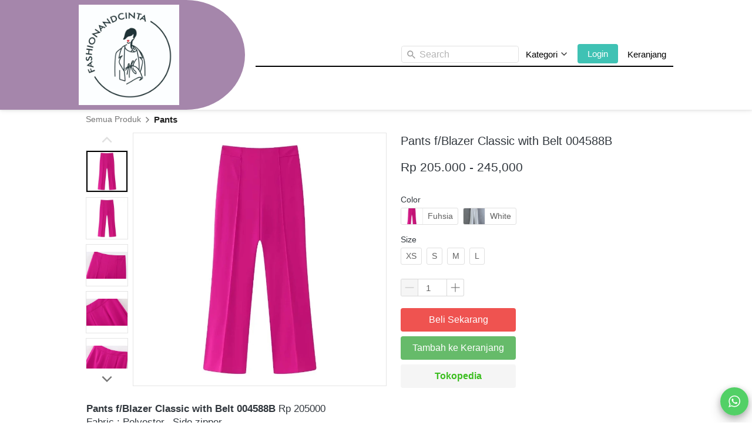

--- FILE ---
content_type: text/html; charset=utf-8
request_url: https://www.fashionandcinta.com/product/pants-f-blazer-classic-with-belt-004588b
body_size: 46292
content:
<!DOCTYPE html><html dir="ltr" lang="id"><head prefix="og: http://ogp.me/ns# fb: http://ogp.me/ns/fb# product: http://ogp.me/ns/product#"><meta charset=utf-8><meta property="og:locale" content="id_ID"><meta content='width=device-width,initial-scale=1.0,shrink-to-fit=no' name='viewport'/><noscript><style>.lazyimg{opacity:1 !important}</style></noscript><script>window.IMAGE_CDN_DOMAIN="bdsgp.my.id";window.PNG_IMAGE_CDN_DOMAIN="bdsgp.my.id";</script><script>
!function(f){if(f.fbq)return;n=f.fbq=function(){n.callMethod?n.callMethod.apply(n,arguments):n.queue.push(arguments)};n.queue=[];if(!f._fbq)f._fbq=n;n.push=n;n.loaded=!0;n.version='2.0'}(window);fbq('init','485198903801643');fbq('track','PageView');;window.bfbnc=1;;window._fbids="485198903801643"</script><script async src='//connect.facebook.net/en_US/fbevents.js'></script><link href="https://www.fashionandcinta.com/product/pants-f-blazer-classic-with-belt-004588b" rel="canonical"/><meta property="og:url" content="https://www.fashionandcinta.com/product/pants-f-blazer-classic-with-belt-004588b"/><meta property="twitter:url" content="https://www.fashionandcinta.com/product/pants-f-blazer-classic-with-belt-004588b"/><script type="application/ld+json">{"@type":"Product","mpn":"P-Z1eIciz","name":"Pants f/Blazer Classic with Belt 004588B","sku":"P-Z1eIciz","itemCondition":"http://schema.org/NewCondition","description":"Pants f/Blazer Classic with Belt 004588B Rp 205000⁣⁣. Fabric : Polyester.  Side zipper.⁣. Weight : F/W  - 413/ 384 gr ⁣⁣⁣⁣⁣. ⁣⁣⁣. Size  XS S M L in cm ⁣⁣⁣⁣⁣. ⁣⁣. XS:Waist 68 Hips 98 Length 110. S: Waist 72 Hips 112 Length 109⁣. M:Waist 76","offers":{"@type":"Offer","price":205000,"priceValidUntil":"2100-12-31T00:00:00.000Z","priceCurrency":"IDR","availability":"http://schema.org/InStock","url":"https://www.fashionandcinta.com/product/pants-f-blazer-classic-with-belt-004588b"},"image":{"@type":"ImageObject","width":1080,"height":1080,"url":"https://bdsgp.my.id/img/1200/bw5d48ohbw5eij8cu8_3/hgWylC00fkAKQ0zXhgWJkFCEI5Qb7HSRrOxESP3OXh5w.jpg"},"brand":"www.fashionandcinta.com","@context":"http://schema.org"}</script><meta property="og:type" content="product"><meta property="twitter:card" content="summary_large_image"><meta name="google" content="notranslate"/><meta name="mobile-web-app-capable" content="yes"><meta name="apple-mobile-web-app-capable" content="yes"/><meta name="mobile-web-app-title" content="www.fashionandcinta.com"/><meta name="apple-mobile-web-app-title" content="www.fashionandcinta.com"/><title>Pants f/Blazer Classic with Belt 004588B</title><meta property="og:title" content="Pants f/Blazer Classic with Belt 004588B"><meta property="twitter:title" content="Pants f/Blazer Classic with Belt 004588B"><meta name="description" content="Pants f/Blazer Classic with Belt 004588B Rp 205000⁣⁣. Fabric : Polyester.  Side zipper.⁣. Weight : F/W  - 413/ 384 gr ⁣⁣⁣⁣⁣. ⁣⁣⁣. Size  XS S M L in cm ⁣⁣⁣⁣⁣. ⁣⁣. XS:Waist 68 Hips 98 Length 110. S: Waist 72 Hips 112 Length 109⁣. M:Waist 76"/><meta property="og:description" content="Pants f/Blazer Classic with Belt 004588B Rp 205000⁣⁣. Fabric : Polyester.  Side zipper.⁣. Weight : F/W  - 413/ 384 gr ⁣⁣⁣⁣⁣. ⁣⁣⁣. Size  XS S M L in cm ⁣⁣⁣⁣⁣. ⁣⁣. XS:Waist 68 Hips 98 Length 110. S: Waist 72 Hips 112 Length 109⁣. M:Waist 76"/><meta property="twitter:description" content="Pants f/Blazer Classic with Belt 004588B Rp 205000⁣⁣. Fabric : Polyester.  Side zipper.⁣. Weight : F/W  - 413/ 384 gr ⁣⁣⁣⁣⁣. ⁣⁣⁣. Size  XS S M L in cm ⁣⁣⁣⁣⁣. ⁣⁣. XS:Waist 68 Hips 98 Length 110. S: Waist 72 Hips 112 Length 109⁣. M:Waist 76"/><link href="//bdsgp.my.id/img/32/bw5d48ohbw5eij8cu8_3/f2TpAZkHSsN0Cx2f2dX1tBtEwk9p7oRbuuL2izktwVKg.jpg" rel="shortcut icon" type="image/png"/><link href="//bdsgp.my.id/img/32/bw5d48ohbw5eij8cu8_3/f2TpAZkHSsN0Cx2f2dX1tBtEwk9p7oRbuuL2izktwVKg.jpg" rel="apple-touch-icon" sizes="180x180"/><meta name="apple-mobile-web-app-status-bar-style" content="black"/><link href="//bdsgp.my.id/img/32/bw5d48ohbw5eij8cu8_3/f2TpAZkHSsN0Cx2f2dX1tBtEwk9p7oRbuuL2izktwVKg.jpg" rel="apple-touch-startup-image" media="(device-width: 375px) and (device-height: 667px) and (-webkit-device-pixel-ratio: 2)"><meta property="og:image" content="https://bdsgp.my.id/img/1200/bw5d48ohbw5eij8cu8_3/hgWylC00fkAKQ0zXhgWJkFCEI5Qb7HSRrOxESP3OXh5w.jpg"/><meta property="twitter:image" content="https://bdsgp.my.id/img/1200/bw5d48ohbw5eij8cu8_3/hgWylC00fkAKQ0zXhgWJkFCEI5Qb7HSRrOxESP3OXh5w.jpg"/><meta property="og:image:height" content="1080"/><meta property="og:image:width" content="1080"/><script>var _m;window.onerror=function(m,u,l,c,e){if(!u||_m===m)return;_m=m;var xhr=new XMLHttpRequest();xhr.open('POST','//e.brdu.pw/_/error',true);xhr.send(JSON.stringify({m:m,u:u,l:l,c:c,t:e && e.message,s:e && e.stack,r:document.referrer}));return false}</script>
<script>var PHONE_COUNTRY_CODE='62'</script><script>var DEFAULT_CURRENCY="IDR"</script><script>var START_TIME=Date.now();var _lwp=[];window.bdjp=_wpjp;function _wpjp(t,r,i){window.bdjp===_wpjp&&_lwp.push([t,r,i])}</script>
<script>var initialStore=JSON.parse("[{\"query\":{\"children\":[{\"fieldName\":\"id\",\"kind\":\"Field\",\"metadata\":{\"isGenerated\":true,\"isRequisite\":true},\"type\":\"ID\"},{\"children\":[{\"children\":[{\"fieldName\":\"id\",\"kind\":\"Field\",\"metadata\":{\"isRequisite\":true},\"type\":\"ID\"}],\"fieldName\":\"customer\",\"kind\":\"Field\",\"metadata\":{\"canHaveSubselections\":true,\"inferredRootCallName\":\"node\",\"inferredPrimaryKey\":\"id\"},\"type\":\"CustomerMe\"},{\"fieldName\":\"id\",\"kind\":\"Field\",\"metadata\":{\"isGenerated\":true,\"isRequisite\":true},\"type\":\"ID\"}],\"id\":\"dOz::client\",\"kind\":\"Fragment\",\"metadata\":{\"plural\":false},\"name\":\"CustomURL_SessionRelayQL\",\"type\":\"Session\"}],\"fieldName\":\"session\",\"isDeferred\":false,\"kind\":\"Query\",\"metadata\":{},\"name\":\"SessionRoute\",\"type\":\"Session\"},\"result\":{\"session\":{\"id\":\"$session\",\"customer\":null}}},{\"query\":{\"children\":[{\"fieldName\":\"id\",\"kind\":\"Field\",\"metadata\":{\"isGenerated\":true,\"isRequisite\":true},\"type\":\"ID\"},{\"children\":[{\"fieldName\":\"id\",\"kind\":\"Field\",\"metadata\":{\"isRequisite\":true},\"type\":\"ID\"},{\"fieldName\":\"mainDomain\",\"kind\":\"Field\",\"metadata\":{},\"type\":\"MustString\"},{\"fieldName\":\"layoutSettings\",\"kind\":\"Field\",\"metadata\":{},\"type\":\"JSON\"},{\"alias\":\"page\",\"calls\":[{\"kind\":\"Call\",\"name\":\"url\",\"metadata\":{\"type\":null},\"value\":{\"kind\":\"CallValue\",\"callValue\":\"/product/pants-f-blazer-classic-with-belt-004588b\"}}],\"children\":[{\"fieldName\":\"id\",\"kind\":\"Field\",\"metadata\":{\"isRequisite\":true},\"type\":\"ID\"},{\"fieldName\":\"lastUpdate\",\"kind\":\"Field\",\"metadata\":{},\"type\":\"Float\"},{\"fieldName\":\"url\",\"kind\":\"Field\",\"metadata\":{},\"type\":\"String\"},{\"fieldName\":\"name\",\"kind\":\"Field\",\"metadata\":{},\"type\":\"MustString\"},{\"fieldName\":\"data\",\"kind\":\"Field\",\"metadata\":{},\"type\":\"JSON\"}],\"fieldName\":\"customUrlPageOpt\",\"kind\":\"Field\",\"metadata\":{\"canHaveSubselections\":true,\"inferredRootCallName\":\"node\",\"inferredPrimaryKey\":\"id\"},\"type\":\"CustomPage\"},{\"alias\":\"footer\",\"calls\":[{\"kind\":\"Call\",\"name\":\"id\",\"metadata\":{\"type\":null},\"value\":{\"kind\":\"CallValue\",\"callValue\":\"footer\"}}],\"children\":[{\"fieldName\":\"id\",\"kind\":\"Field\",\"metadata\":{\"isRequisite\":true},\"type\":\"ID\"},{\"fieldName\":\"lastUpdate\",\"kind\":\"Field\",\"metadata\":{},\"type\":\"Float\"},{\"fieldName\":\"data\",\"kind\":\"Field\",\"metadata\":{},\"type\":\"JSON\"}],\"fieldName\":\"layout\",\"kind\":\"Field\",\"metadata\":{\"canHaveSubselections\":true},\"type\":\"Layout\"},{\"alias\":\"navigation\",\"calls\":[{\"kind\":\"Call\",\"name\":\"id\",\"metadata\":{\"type\":null},\"value\":{\"kind\":\"CallValue\",\"callValue\":\"navigation\"}}],\"children\":[{\"fieldName\":\"id\",\"kind\":\"Field\",\"metadata\":{\"isRequisite\":true},\"type\":\"ID\"},{\"fieldName\":\"lastUpdate\",\"kind\":\"Field\",\"metadata\":{},\"type\":\"Float\"},{\"fieldName\":\"data\",\"kind\":\"Field\",\"metadata\":{},\"type\":\"JSON\"}],\"fieldName\":\"layout\",\"kind\":\"Field\",\"metadata\":{\"canHaveSubselections\":true},\"type\":\"Layout\"}],\"id\":\"dOA::client\",\"kind\":\"Fragment\",\"metadata\":{\"plural\":false},\"name\":\"CustomURL_CampRelayQL\",\"type\":\"Camp\"}],\"fieldName\":\"camp\",\"isDeferred\":false,\"kind\":\"Query\",\"metadata\":{},\"name\":\"CampRoute\",\"type\":\"Camp\"},\"result\":{\"camp\":{\"id\":\"bw5d48ohbw5eij8cu8_3\",\"mainDomain\":\"www.fashionandcinta.com\",\"layoutSettings\":{\"favicon\":{\"type\":\"image\",\"source\":\"cdn://img/_/bw5d48ohbw5eij8cu8_3/f2TpAZkHSsN0Cx2f2dX1tBtEwk9p7oRbuuL2izktwVKg.jpg#dc=da3860&w=800&h=800\"},\"maxWidth\":1024,\"baseFontFace\":null,\"backgroundColor\":\"#ffffff\"},\"_customUrlPageOpt43jYOT\":null,\"_layout2bLhbd\":{\"id\":\"+D-footer\",\"lastUpdate\":1743069232470,\"data\":{\"colors\":{\"item\":\"#757575\",\"title\":\"#EEEEEE\",\"background\":\"#000000\"},\"design\":\"basic\",\"maxWidth\":1024,\"sections\":[{\"ID\":\"1702607714824_1118\",\"name\":\"Media Sosial\",\"type\":\"footer.socialLinks\",\"sections\":[{\"ID\":\"i219013502\",\"media\":\"instagram\",\"mediaID\":\"fashionandcinta\"},{\"ID\":\"i219013503\",\"media\":\"tiktok\",\"mediaID\":\"fashionandcinta\"}]},{\"ID\":\"1702607774349_4447\",\"name\":\"Newsletter\",\"type\":\"footer.subscribeToEmail\",\"actionText\":\"Subscribe\",\"placeholder\":\"Enter your email address\"},{\"ID\":\"1702607783917_452\",\"name\":\"Offline Store Punkha\",\"type\":\"footer.address\",\"address\":\"-6.1953534,106.8909416\",\"sections\":[{\"ID\":\"i219013504\",\"contactType\":\"phone\",\"contactValue\":\"081211951200\"},{\"ID\":\"1702607849505_3254\",\"contactType\":\"whatsapp\",\"contactValue\":\"+6281211951200\"},{\"ID\":\"i219013505\",\"contactType\":\"email\",\"contactValue\":\"fashionandcinta@gmail.com\"},{\"ID\":\"i219013506\",\"contactType\":\"address\",\"contactValue\":\"PUNKHA FASHION \\nJalan Paus No 7B. Ruko Rawamangun. \\nPulo Gadung - Jakarta Timur\"}]}],\"copyrightContent\":{\"horizontalPosition\":\"center\"}}},\"_layout2Ppcen\":{\"id\":\"+D-navigation\",\"lastUpdate\":1743069232470,\"data\":{\"logo\":{\"type\":\"image\",\"source\":\"cdn://img/_/bw5d48ohbw5eij8cu8_3/Cmeo06z15pdW0q5Cm9DgYfNRYaPaqQSKm7QgqhSB31g.jpg#dc=1f3435&w=2000&h=2000\"},\"theme\":\"basic\",\"colors\":{\"text\":\"#000000\",\"textHover\":\"#2196F3\",\"background\":\"rgba(255,255,255,0)\",\"logoContainer\":\"rgba(140,101,148,0.78)\"},\"design\":\"elegant\",\"height\":52,\"shadow\":1,\"fontFace\":\"default\",\"maxWidth\":1024,\"position\":\"static\",\"sections\":[{\"type\":\"nav.separator\",\"lastUpdate\":1630300976159},{\"ID\":\"1702523344575_1173\",\"type\":\"nav.search\",\"widthType\":\"medium\",\"marginType\":\"small\",\"targetType\":\"product\",\"displayType\":\"input\",\"placeholder\":\"Search\"},{\"ID\":\"1702523374809_6020\",\"text\":\"Kategori\",\"type\":\"nav.category\",\"colors\":{\"text\":\"#212121\",\"textHover\":\"#ffffff\",\"background\":\"#ffffff\",\"backgroundHover\":\"#2196F3\"},\"showWhen\":\"always\",\"overrideText\":true},{\"ID\":\"1702523542462_3701\",\"link\":{\"route\":\"login\",\"fireEvent\":\"none\",\"routeType\":1},\"text\":\"Login\",\"type\":\"nav.link\",\"color\":\"rgb(63,194,180)\",\"showWhen\":\"notLogged\",\"displayType\":\"button\"},{\"ID\":\"1712547094738_2772\",\"link\":{\"route\":\"logout\",\"fireEvent\":\"none\",\"routeType\":1},\"text\":\"Logout\",\"type\":\"nav.link\",\"color\":\"#E57373\",\"showWhen\":\"logged\",\"displayType\":\"button\"},{\"ID\":\"1712216728703_8701\",\"link\":{\"route\":\"shopping.cart\",\"fireEvent\":\"none\",\"routeType\":1},\"text\":\"Keranjang\",\"type\":\"nav.link\",\"color\":\"#2196F3\",\"showWhen\":\"always\",\"displayType\":\"link\"}],\"logoWidth\":171,\"mobileColors\":{\"background\":\"rgb(255,208,206)\"},\"mobileFontFace\":\"default\",\"logoContainerType\":\"slice.round\",\"backgroundGradient\":\"linear-gradient(to right,rgb(0,0,0,0.3),rgb(255,255,255,1))\",\"makeAllTextCapital\":false}}}}},{\"query\":{\"children\":[{\"fieldName\":\"id\",\"kind\":\"Field\",\"metadata\":{\"isGenerated\":true,\"isRequisite\":true},\"type\":\"ID\"},{\"children\":[{\"fieldName\":\"id\",\"kind\":\"Field\",\"metadata\":{\"isRequisite\":true},\"type\":\"ID\"},{\"fieldName\":\"name\",\"kind\":\"Field\",\"metadata\":{},\"type\":\"MustString\"},{\"alias\":\"page\",\"calls\":[{\"kind\":\"Call\",\"name\":\"id\",\"metadata\":{\"type\":null},\"value\":{\"kind\":\"CallValue\",\"callValue\":\"product.detail\"}}],\"children\":[{\"fieldName\":\"id\",\"kind\":\"Field\",\"metadata\":{\"isRequisite\":true},\"type\":\"ID\"},{\"fieldName\":\"lastUpdate\",\"kind\":\"Field\",\"metadata\":{},\"type\":\"Float\"},{\"fieldName\":\"data\",\"kind\":\"Field\",\"metadata\":{},\"type\":\"JSON\"}],\"fieldName\":\"layout\",\"kind\":\"Field\",\"metadata\":{\"canHaveSubselections\":true},\"type\":\"Layout\"}],\"id\":\"dOC::client\",\"kind\":\"Fragment\",\"metadata\":{\"plural\":false},\"name\":\"RenderPage_CampRelayQL\",\"type\":\"Camp\"}],\"fieldName\":\"camp\",\"isDeferred\":false,\"kind\":\"Query\",\"metadata\":{},\"name\":\"RenderPage\",\"type\":\"Camp\"},\"result\":{\"camp\":{\"id\":\"bw5d48ohbw5eij8cu8_3\",\"name\":\"fashionandcinta.com\",\"_layout2YNiJg\":{\"id\":\"+D-product.detail\",\"lastUpdate\":1712979505331,\"data\":{\"maxWidth\":-1,\"sections\":[{\"ID\":\"i71023156\",\"type\":\"product.breadcrumbs\",\"background\":{\"paddingVertical\":6,\"paddingDifferent\":true},\"lastUpdate\":1627026955795},{\"ID\":\"i71023157\",\"type\":\"product.buyForm\",\"colors\":{\"variationHighlight\":\"#2196F3\"},\"design\":\"basic\",\"buttons\":[{\"ID\":\"i71023074\",\"size\":\"large\",\"text\":\"Beli Sekarang\",\"usage\":\"checkout\",\"colors\":{\"button\":\"#EF5350\"},\"design\":\"fill\"},{\"ID\":\"i71023075\",\"size\":\"large\",\"text\":\"Tambah ke Keranjang\",\"usage\":\"addToCart\",\"colors\":{\"button\":\"#66BB6A\"},\"design\":\"fill\"},{\"v\":2,\"ID\":\"1712976499091_6340\",\"size\":\"large\",\"text\":\"Tokopedia\",\"usage\":\"omniLink\",\"colors\":{\"text\":\"rgb(59,190,31)\",\"button\":\"#F5F5F5\"},\"design\":\"fill\",\"radius\":4,\"shadow\":0,\"fontFace\":\"b\",\"usageOmniID\":\"W-22RJ0E\",\"usageOmniType\":\"tkp\",\"usageFireEvent\":\"none\"}],\"fireEvent\":{\"view\":\"viewContent\"},\"showPrice\":\"always\",\"showStock\":0,\"showTotal\":0,\"lastUpdate\":1627026955795,\"nameFontFace\":\"default\",\"weightFormat\":\"no\",\"counterFormat\":1,\"priceFontFace\":\"default\",\"thumbnailPosition\":\"left\",\"variationSelection\":\"full\",\"disableImageDownload\":false,\"showWholesalePriceTable\":1},{\"ID\":\"i71023158\",\"type\":\"product.description\",\"lastUpdate\":1627026955795},{\"ID\":\"i71023159\",\"type\":\"text\",\"content\":{\"content\":{\"blocks\":[{\"text\":\"Produk Lainnya\",\"type\":\"header-two\"}]},\"textAlign\":\"left\"},\"background\":{\"paddingVertical\":60,\"paddingDifferent\":true},\"lastUpdate\":1627026955795},{\"ID\":\"i71023160\",\"row\":1,\"type\":\"product.list\",\"align\":\"center\",\"share\":{\"show\":true,\"text\":\"Share\",\"sections\":[{\"ID\":\"i71023066\",\"media\":\"linkedin\"},{\"ID\":\"i71023067\",\"media\":\"facebook\"},{\"ID\":\"i71023068\",\"media\":\"lineChat\"},{\"ID\":\"i71023069\",\"media\":\"twitter\"},{\"ID\":\"i71023070\",\"media\":\"googlePlus\"},{\"ID\":\"i71023071\",\"media\":\"whatsApp\"},{\"ID\":\"i71023072\",\"media\":\"telegram\"}]},\"space\":2,\"button\":{\"text\":\"Lihat Detil\",\"hidden\":true},\"colors\":{\"name\":\"#1976D2\",\"image\":\"#ffffff\",\"price\":\"#212121\",\"border\":\"rgba(255,255,255,0)\",\"salePrice\":\"#616161\",\"borderRadius\":4},\"column\":6,\"design\":\"cards\",\"shadow\":1,\"nameRow\":2,\"listType\":\"recommendation\",\"imageRatio\":\"100%\",\"lastUpdate\":1627026955795,\"borderRadius\":4},{\"ID\":\"1627026707937_7450\",\"type\":\"floating.circle.buttons\",\"space\":2,\"sections\":[{\"ID\":\"i143431215\",\"icon\":{\"type\":\"inlineSvg\",\"source\":{\"child\":\"\x3cg\x3e\x3cpath id=\\\"WhatsApp\\\" d=\\\"M90,43.841c0,24.213-19.779,43.841-44.182,43.841c-7.747,0-15.025-1.98-21.357-5.455L0,90l7.975-23.522   c-4.023-6.606-6.34-14.354-6.34-22.637C1.635,19.628,21.416,0,45.818,0C70.223,0,90,19.628,90,43.841z M45.818,6.982   c-20.484,0-37.146,16.535-37.146,36.859c0,8.065,2.629,15.534,7.076,21.61L11.107,79.14l14.275-4.537   c5.865,3.851,12.891,6.097,20.437,6.097c20.481,0,37.146-16.533,37.146-36.857S66.301,6.982,45.818,6.982z M68.129,53.938   c-0.273-0.447-0.994-0.717-2.076-1.254c-1.084-0.537-6.41-3.138-7.4-3.495c-0.993-0.358-1.717-0.538-2.438,0.537   c-0.721,1.076-2.797,3.495-3.43,4.212c-0.632,0.719-1.263,0.809-2.347,0.271c-1.082-0.537-4.571-1.673-8.708-5.333   c-3.219-2.848-5.393-6.364-6.025-7.441c-0.631-1.075-0.066-1.656,0.475-2.191c0.488-0.482,1.084-1.255,1.625-1.882   c0.543-0.628,0.723-1.075,1.082-1.793c0.363-0.717,0.182-1.344-0.09-1.883c-0.27-0.537-2.438-5.825-3.34-7.977   c-0.902-2.15-1.803-1.792-2.436-1.792c-0.631,0-1.354-0.09-2.076-0.09c-0.722,0-1.896,0.269-2.889,1.344   c-0.992,1.076-3.789,3.676-3.789,8.963c0,5.288,3.879,10.397,4.422,11.113c0.541,0.716,7.49,11.92,18.5,16.223   C58.2,65.771,58.2,64.336,60.186,64.156c1.984-0.179,6.406-2.599,7.312-5.107C68.398,56.537,68.398,54.386,68.129,53.938z\\\"\x3e\x3c/path\x3e\x3c/g\x3e\",\"viewbox\":\"0 0 90 90\"}},\"link\":{\"phone\":\"+6281211951200\",\"route\":\"home\",\"routeType\":4,\"fireEventPayload\":{\"tiktok\":{\"eventGroup\":\"-\"}}},\"size\":\"medium\",\"colors\":{\"button\":\"rgb(82,208,102)\"},\"shadow\":3}],\"lastUpdate\":1627026955795},{\"ID\":\"1644161515039_4224\",\"type\":\"text\",\"content\":{\"content\":{\"blocks\":[{\"text\":\"Banyak pilihan warna \",\"type\":\"header-two\"}],\"version\":\"1\",\"entityMap\":{}},\"fontFace\":\"default\",\"fontSize\":\"large\",\"textAlign\":\"center\",\"textShadow\":\"none\",\"horizontalPosition\":\"center\"},\"background\":{\"dim\":0,\"parallax\":8,\"backgroundType\":\"none\",\"backgroundColor\":\"#EEEEEE\",\"paddingVertical\":0}},{\"ID\":\"1675067351717_9372\",\"type\":\"pixel.event\",\"trigger\":\"pageLoad\",\"fireEvent\":\"addToWishlist\",\"isStaticType\":true,\"fireEventPayload\":{\"singlePixelID\":\"485198903801643\"}}]}}}}},{\"query\":{\"children\":[{\"fieldName\":\"id\",\"kind\":\"Field\",\"metadata\":{\"isGenerated\":true,\"isRequisite\":true},\"type\":\"ID\"},{\"children\":[{\"alias\":\"product\",\"calls\":[{\"kind\":\"Call\",\"name\":\"slug\",\"metadata\":{\"type\":null},\"value\":{\"kind\":\"CallValue\",\"callValue\":\"pants-f-blazer-classic-with-belt-004588b\"}},{\"kind\":\"Call\",\"name\":\"viewer\",\"metadata\":{\"type\":\"ViewerLevelEnum\"},\"value\":null}],\"children\":[{\"children\":[{\"children\":[{\"fieldName\":\"id\",\"kind\":\"Field\",\"metadata\":{\"isRequisite\":true},\"type\":\"ID\"},{\"fieldName\":\"name\",\"kind\":\"Field\",\"metadata\":{},\"type\":\"MustString\"},{\"fieldName\":\"slug\",\"kind\":\"Field\",\"metadata\":{},\"type\":\"MustString\"}],\"fieldName\":\"categoryCrumbs\",\"kind\":\"Field\",\"metadata\":{\"canHaveSubselections\":true,\"isPlural\":true},\"type\":\"ProductCategory\"},{\"fieldName\":\"id\",\"kind\":\"Field\",\"metadata\":{\"isGenerated\":true,\"isRequisite\":true},\"type\":\"ID\"}],\"fieldName\":\"category\",\"kind\":\"Field\",\"metadata\":{\"canHaveSubselections\":true},\"type\":\"ProductCategory\"},{\"fieldName\":\"id\",\"kind\":\"Field\",\"metadata\":{\"isGenerated\":true,\"isRequisite\":true},\"type\":\"ID\"}],\"fieldName\":\"productBySlug\",\"kind\":\"Field\",\"metadata\":{\"canHaveSubselections\":true,\"inferredRootCallName\":\"node\",\"inferredPrimaryKey\":\"id\"},\"type\":\"Product\"},{\"fieldName\":\"id\",\"kind\":\"Field\",\"metadata\":{\"isGenerated\":true,\"isRequisite\":true},\"type\":\"ID\"}],\"id\":\"dOK::client\",\"kind\":\"Fragment\",\"metadata\":{\"plural\":false},\"name\":\"BasicBreadcrumbs_CampRelayQL\",\"type\":\"Camp\"}],\"fieldName\":\"camp\",\"isDeferred\":false,\"kind\":\"Query\",\"metadata\":{},\"name\":\"SlugRoute\",\"type\":\"Camp\"},\"result\":{\"camp\":{\"id\":\"bw5d48ohbw5eij8cu8_3\",\"_productBySlug3jSxCY\":{\"category\":{\"categoryCrumbs\":[{\"id\":\"M-1622781159763\",\"name\":\"Pants\",\"slug\":\"pants\"}],\"id\":\"M-1622781159763\"},\"id\":\"P-Z1eIciz\"}}}},{\"query\":{\"children\":[{\"fieldName\":\"id\",\"kind\":\"Field\",\"metadata\":{\"isGenerated\":true,\"isRequisite\":true},\"type\":\"ID\"},{\"children\":[{\"alias\":\"category\",\"calls\":[{\"kind\":\"Call\",\"name\":\"id\",\"metadata\":{\"type\":null},\"value\":null}],\"children\":[{\"calls\":[{\"kind\":\"Call\",\"name\":\"first\",\"metadata\":{\"type\":null},\"value\":{\"kind\":\"CallValue\",\"callValue\":100}}],\"children\":[{\"children\":[{\"children\":[{\"fieldName\":\"id\",\"kind\":\"Field\",\"metadata\":{\"isGenerated\":true,\"isRequisite\":true},\"type\":\"ID\"},{\"children\":[{\"fieldName\":\"id\",\"kind\":\"Field\",\"metadata\":{\"isRequisite\":true},\"type\":\"ID\"},{\"fieldName\":\"name\",\"kind\":\"Field\",\"metadata\":{},\"type\":\"MustString\"},{\"fieldName\":\"slug\",\"kind\":\"Field\",\"metadata\":{},\"type\":\"MustString\"}],\"id\":\"dOL::client\",\"kind\":\"Fragment\",\"metadata\":{\"plural\":false},\"name\":\"CategoryNavigationRelayQL\",\"type\":\"ProductCategory\"}],\"fieldName\":\"node\",\"kind\":\"Field\",\"metadata\":{\"canHaveSubselections\":true,\"isRequisite\":true},\"type\":\"ProductCategory\"},{\"fieldName\":\"cursor\",\"kind\":\"Field\",\"metadata\":{\"isGenerated\":true,\"isRequisite\":true},\"type\":\"String\"}],\"fieldName\":\"edges\",\"kind\":\"Field\",\"metadata\":{\"canHaveSubselections\":true,\"isPlural\":true},\"type\":\"ProductCategoryEdge\"},{\"children\":[{\"fieldName\":\"hasNextPage\",\"kind\":\"Field\",\"metadata\":{\"isGenerated\":true,\"isRequisite\":true},\"type\":\"Boolean\"},{\"fieldName\":\"hasPreviousPage\",\"kind\":\"Field\",\"metadata\":{\"isGenerated\":true,\"isRequisite\":true},\"type\":\"Boolean\"}],\"fieldName\":\"pageInfo\",\"kind\":\"Field\",\"metadata\":{\"canHaveSubselections\":true,\"isGenerated\":true,\"isRequisite\":true},\"type\":\"PageInfo\"}],\"fieldName\":\"children\",\"kind\":\"Field\",\"metadata\":{\"canHaveSubselections\":true,\"isConnection\":true},\"type\":\"ProductCategoryConnection\"},{\"fieldName\":\"id\",\"kind\":\"Field\",\"metadata\":{\"isGenerated\":true,\"isRequisite\":true},\"type\":\"ID\"},{\"children\":[{\"fieldName\":\"id\",\"kind\":\"Field\",\"metadata\":{\"isRequisite\":true},\"type\":\"ID\"},{\"fieldName\":\"name\",\"kind\":\"Field\",\"metadata\":{},\"type\":\"MustString\"},{\"fieldName\":\"slug\",\"kind\":\"Field\",\"metadata\":{},\"type\":\"MustString\"}],\"id\":\"dOM::client\",\"kind\":\"Fragment\",\"metadata\":{\"plural\":false},\"name\":\"CategoryNavigationRelayQL\",\"type\":\"ProductCategory\"}],\"fieldName\":\"categoryOpt\",\"kind\":\"Field\",\"metadata\":{\"canHaveSubselections\":true},\"type\":\"ProductCategory\"},{\"fieldName\":\"id\",\"kind\":\"Field\",\"metadata\":{\"isGenerated\":true,\"isRequisite\":true},\"type\":\"ID\"}],\"id\":\"dON::client\",\"kind\":\"Fragment\",\"metadata\":{\"plural\":false},\"name\":\"CategoryNavigation_CampRelayQL\",\"type\":\"Camp\"}],\"fieldName\":\"camp\",\"isDeferred\":false,\"kind\":\"Query\",\"metadata\":{},\"name\":\"CampRoute\",\"type\":\"Camp\"},\"result\":{\"camp\":{\"id\":\"bw5d48ohbw5eij8cu8_3\",\"_categoryOpt1GV8mb\":{\"_childrenFCHHs\":{\"edges\":[{\"node\":{\"id\":\"M-1622781076198\",\"name\":\"Blazer & Coat\",\"slug\":\"blazer-coat\"},\"cursor\":\"M-1622781076198\"},{\"node\":{\"id\":\"M-1622781104712\",\"name\":\"Blouse & Top\",\"slug\":\"blouse-top\"},\"cursor\":\"M-1622781104712\"},{\"node\":{\"id\":\"M-1622781145157\",\"name\":\"Skirt\",\"slug\":\"skirt\"},\"cursor\":\"M-1622781145157\"},{\"node\":{\"id\":\"M-1622781153360\",\"name\":\"Dress\",\"slug\":\"dress\"},\"cursor\":\"M-1622781153360\"},{\"node\":{\"id\":\"M-1622781159763\",\"name\":\"Pants\",\"slug\":\"pants\"},\"cursor\":\"M-1622781159763\"},{\"node\":{\"id\":\"M-1685031868103\",\"name\":\"Cardigan & Sweater\",\"slug\":\"cardigan-sweater\"},\"cursor\":\"M-1685031868103\"},{\"node\":{\"id\":\"M-1696042419905\",\"name\":\"SALE\",\"slug\":\"sale\"},\"cursor\":\"M-1696042419905\"},{\"node\":{\"id\":\"M-1711798955947\",\"name\":\"VEST\",\"slug\":\"vest\"},\"cursor\":\"M-1711798955947\"}],\"pageInfo\":{\"hasNextPage\":false,\"hasPreviousPage\":false}},\"id\":\"M-\",\"name\":\"-\",\"slug\":\"_\"}}}},{\"query\":{\"children\":[{\"fieldName\":\"id\",\"kind\":\"Field\",\"metadata\":{\"isGenerated\":true,\"isRequisite\":true},\"type\":\"ID\"},{\"children\":[{\"fieldName\":\"createdAt\",\"kind\":\"Field\",\"metadata\":{},\"type\":\"Float\"},{\"alias\":\"noRootLogo\",\"calls\":[{\"kind\":\"Call\",\"name\":\"key\",\"metadata\":{\"type\":null},\"value\":{\"kind\":\"CallValue\",\"callValue\":\"layout.noRootLogo\"}},{\"kind\":\"Call\",\"name\":\"context\",\"metadata\":{\"type\":null},\"value\":{\"kind\":\"CallValue\",\"callValue\":\"plan\"}}],\"fieldName\":\"flag\",\"kind\":\"Field\",\"metadata\":{},\"type\":\"Int\"},{\"alias\":\"forceNoRootLogo\",\"calls\":[{\"kind\":\"Call\",\"name\":\"key\",\"metadata\":{\"type\":null},\"value\":{\"kind\":\"CallValue\",\"callValue\":\"layout.forceNoRootLogo\"}}],\"fieldName\":\"flag\",\"kind\":\"Field\",\"metadata\":{},\"type\":\"Int\"},{\"fieldName\":\"id\",\"kind\":\"Field\",\"metadata\":{\"isGenerated\":true,\"isRequisite\":true},\"type\":\"ID\"}],\"id\":\"dOO::client\",\"kind\":\"Fragment\",\"metadata\":{\"plural\":false},\"name\":\"Footer_CampRelayQL\",\"type\":\"Camp\"}],\"fieldName\":\"camp\",\"isDeferred\":false,\"kind\":\"Query\",\"metadata\":{},\"name\":\"CampRoute\",\"type\":\"Camp\"},\"result\":{\"camp\":{\"id\":\"bw5d48ohbw5eij8cu8_3\",\"createdAt\":1622099738731,\"_flag2ZS3GU\":1,\"_flag4Byc1O\":0}}},{\"query\":{\"children\":[{\"fieldName\":\"id\",\"kind\":\"Field\",\"metadata\":{\"isGenerated\":true,\"isRequisite\":true},\"type\":\"ID\"},{\"children\":[{\"alias\":\"product\",\"calls\":[{\"kind\":\"Call\",\"name\":\"slug\",\"metadata\":{\"type\":null},\"value\":{\"kind\":\"CallValue\",\"callValue\":\"pants-f-blazer-classic-with-belt-004588b\"}},{\"kind\":\"Call\",\"name\":\"viewer\",\"metadata\":{\"type\":\"ViewerLevelEnum\"},\"value\":null}],\"children\":[{\"fieldName\":\"id\",\"kind\":\"Field\",\"metadata\":{\"isGenerated\":true,\"isRequisite\":true},\"type\":\"ID\"},{\"children\":[{\"fieldName\":\"id\",\"kind\":\"Field\",\"metadata\":{\"isRequisite\":true},\"type\":\"ID\"},{\"fieldName\":\"name\",\"kind\":\"Field\",\"metadata\":{},\"type\":\"MustString\"},{\"fieldName\":\"pictures\",\"kind\":\"Field\",\"metadata\":{\"isPlural\":true},\"type\":\"String\"},{\"fieldName\":\"sku\",\"kind\":\"Field\",\"metadata\":{},\"type\":\"String\"},{\"fieldName\":\"slug\",\"kind\":\"Field\",\"metadata\":{},\"type\":\"Slug\"},{\"fieldName\":\"omniIdList\",\"kind\":\"Field\",\"metadata\":{\"isPlural\":true},\"type\":\"String\"},{\"fieldName\":\"description\",\"kind\":\"Field\",\"metadata\":{},\"type\":\"JSON\"},{\"fieldName\":\"seoTitle\",\"kind\":\"Field\",\"metadata\":{},\"type\":\"String\"},{\"fieldName\":\"seoDescription\",\"kind\":\"Field\",\"metadata\":{},\"type\":\"String\"},{\"fieldName\":\"seoIndex\",\"kind\":\"Field\",\"metadata\":{},\"type\":\"Boolean\"},{\"fieldName\":\"preOrderDays\",\"kind\":\"Field\",\"metadata\":{},\"type\":\"Int\"},{\"fieldName\":\"preOrderDownPayment\",\"kind\":\"Field\",\"metadata\":{},\"type\":\"Int\"},{\"fieldName\":\"stockManagement\",\"kind\":\"Field\",\"metadata\":{},\"type\":\"Int\"},{\"fieldName\":\"ratingStats\",\"kind\":\"Field\",\"metadata\":{},\"type\":\"JSON\"},{\"fieldName\":\"minPurchaseCount\",\"kind\":\"Field\",\"metadata\":{},\"type\":\"Int\"},{\"fieldName\":\"maxPurchaseCount\",\"kind\":\"Field\",\"metadata\":{},\"type\":\"Int\"},{\"children\":[{\"fieldName\":\"authorName\",\"kind\":\"Field\",\"metadata\":{},\"type\":\"String\"},{\"fieldName\":\"rating\",\"kind\":\"Field\",\"metadata\":{},\"type\":\"Int\"},{\"fieldName\":\"review\",\"kind\":\"Field\",\"metadata\":{},\"type\":\"JSON\"},{\"fieldName\":\"id\",\"kind\":\"Field\",\"metadata\":{\"isGenerated\":true,\"isRequisite\":true},\"type\":\"ID\"}],\"fieldName\":\"reviewSample\",\"kind\":\"Field\",\"metadata\":{\"canHaveSubselections\":true,\"inferredRootCallName\":\"node\",\"inferredPrimaryKey\":\"id\"},\"type\":\"ProductReview\"},{\"children\":[{\"fieldName\":\"name\",\"kind\":\"Field\",\"metadata\":{},\"type\":\"MustString\"},{\"fieldName\":\"id\",\"kind\":\"Field\",\"metadata\":{\"isGenerated\":true,\"isRequisite\":true},\"type\":\"ID\"}],\"fieldName\":\"category\",\"kind\":\"Field\",\"metadata\":{\"canHaveSubselections\":true},\"type\":\"ProductCategory\"},{\"children\":[{\"fieldName\":\"ID\",\"kind\":\"Field\",\"metadata\":{},\"type\":\"MustString\"},{\"fieldName\":\"name\",\"kind\":\"Field\",\"metadata\":{},\"type\":\"MustString\"},{\"children\":[{\"fieldName\":\"ID\",\"kind\":\"Field\",\"metadata\":{},\"type\":\"MustString\"},{\"fieldName\":\"name\",\"kind\":\"Field\",\"metadata\":{},\"type\":\"MustString\"},{\"fieldName\":\"image\",\"kind\":\"Field\",\"metadata\":{},\"type\":\"String\"},{\"fieldName\":\"color\",\"kind\":\"Field\",\"metadata\":{},\"type\":\"String\"}],\"fieldName\":\"options\",\"kind\":\"Field\",\"metadata\":{\"canHaveSubselections\":true,\"isPlural\":true},\"type\":\"ProductVariationOption\"}],\"fieldName\":\"variations\",\"kind\":\"Field\",\"metadata\":{\"canHaveSubselections\":true,\"isPlural\":true},\"type\":\"ProductVariation\"},{\"children\":[{\"fieldName\":\"variationID\",\"kind\":\"Field\",\"metadata\":{},\"type\":\"MustString\"},{\"fieldName\":\"stock\",\"kind\":\"Field\",\"metadata\":{},\"type\":\"Int\"},{\"fieldName\":\"id\",\"kind\":\"Field\",\"metadata\":{\"isGenerated\":true,\"isRequisite\":true},\"type\":\"ID\"}],\"fieldName\":\"stocks\",\"kind\":\"Field\",\"metadata\":{\"canHaveSubselections\":true,\"isPlural\":true},\"type\":\"ProductStock\"},{\"children\":[{\"fieldName\":\"variationID\",\"kind\":\"Field\",\"metadata\":{},\"type\":\"MustString\"},{\"fieldName\":\"weight\",\"kind\":\"Field\",\"metadata\":{},\"type\":\"Float\"}],\"fieldName\":\"weights\",\"kind\":\"Field\",\"metadata\":{\"canHaveSubselections\":true,\"isPlural\":true},\"type\":\"ProductWeight\"},{\"calls\":[{\"kind\":\"Call\",\"name\":\"reseller\",\"metadata\":{\"type\":null},\"value\":{\"kind\":\"CallValue\",\"callValue\":true}}],\"children\":[{\"fieldName\":\"variationID\",\"kind\":\"Field\",\"metadata\":{},\"type\":\"MustString\"},{\"fieldName\":\"price\",\"kind\":\"Field\",\"metadata\":{},\"type\":\"Price\"},{\"fieldName\":\"preOrderPrice\",\"kind\":\"Field\",\"metadata\":{},\"type\":\"Price\"},{\"fieldName\":\"salePrice\",\"kind\":\"Field\",\"metadata\":{},\"type\":\"Price\"},{\"fieldName\":\"currency\",\"kind\":\"Field\",\"metadata\":{},\"type\":\"Int\"}],\"fieldName\":\"prices\",\"kind\":\"Field\",\"metadata\":{\"canHaveSubselections\":true,\"isPlural\":true},\"type\":\"ProductPrice\"}],\"id\":\"dOP::client\",\"kind\":\"Fragment\",\"metadata\":{\"plural\":false},\"name\":\"BuyProductRelayQL\",\"type\":\"Product\"}],\"fieldName\":\"productBySlug\",\"kind\":\"Field\",\"metadata\":{\"canHaveSubselections\":true,\"inferredRootCallName\":\"node\",\"inferredPrimaryKey\":\"id\"},\"type\":\"Product\"},{\"fieldName\":\"id\",\"kind\":\"Field\",\"metadata\":{\"isGenerated\":true,\"isRequisite\":true},\"type\":\"ID\"},{\"children\":[{\"fieldName\":\"id\",\"kind\":\"Field\",\"metadata\":{\"isRequisite\":true},\"type\":\"ID\"},{\"fieldName\":\"currency\",\"kind\":\"Field\",\"metadata\":{},\"type\":\"Int\"},{\"calls\":[{\"kind\":\"Call\",\"name\":\"keys\",\"metadata\":{\"type\":null},\"value\":[{\"kind\":\"CallValue\",\"callValue\":\"sitemap.products\"},{\"kind\":\"CallValue\",\"callValue\":\"security.relaxTrademarks\"}]}],\"fieldName\":\"flags\",\"kind\":\"Field\",\"metadata\":{\"isPlural\":true},\"type\":\"Int\"}],\"id\":\"dOQ::client\",\"kind\":\"Fragment\",\"metadata\":{\"plural\":false},\"name\":\"BuyProductRelayQL\",\"type\":\"Camp\"}],\"id\":\"dOR::client\",\"kind\":\"Fragment\",\"metadata\":{\"plural\":false},\"name\":\"BuyProduct_CampRelayQL\",\"type\":\"Camp\"}],\"fieldName\":\"camp\",\"isDeferred\":false,\"kind\":\"Query\",\"metadata\":{},\"name\":\"SlugRoute\",\"type\":\"Camp\"},\"result\":{\"camp\":{\"id\":\"bw5d48ohbw5eij8cu8_3\",\"_productBySlug3jSxCY\":{\"id\":\"P-Z1eIciz\",\"name\":\"Pants f/Blazer Classic with Belt 004588B\",\"pictures\":[\"cdn://img/_/bw5d48ohbw5eij8cu8_3/hgWylC00fkAKQ0zXhgWJkFCEI5Qb7HSRrOxESP3OXh5w.jpg#dc=c9197c&w=1080&h=1080\",\"cdn://img/_/bw5d48ohbw5eij8cu8_3/hgWylC00fkAKQ0zXhgWJkFCEI5Qb7HSRrOxESP3OXh5w.jpg#dc=c9197c&w=1080&h=1080&_=684\",\"cdn://img/_/bw5d48ohbw5eij8cu8_3/hgWQVbu171SH0KIhgWJTb5jJ0V51OVQD6djNrkRfDIpQ.jpg#dc=c7167b&w=1500&h=1000\",\"cdn://img/_/bw5d48ohbw5eij8cu8_3/hgWpDTH00AkGrfQHhgWJkOfT7xAkf7nQ9jk4MBSPNIWw.jpg#dc=c7137a&w=1500&h=1000\",\"cdn://img/_/bw5d48ohbw5eij8cu8_3/hgWsTLPfsRFMrRhgWJkDH4HzOujOARoWyo2Tu1cvNEQ.jpg#dc=c61379&w=1500&h=1000\",\"cdn://img/_/bw5d48ohbw5eij8cu8_3/hgdNvx8i2410ChmhgWJkVBTkM9K90SlSxwzM5Ofuoaw.jpg#dc=f1e2e4&w=1500&h=1000\",\"cdn://img/_/bw5d48ohbw5eij8cu8_3/hgWVoHRYqELQfOmhgWJkZ6WMKO6Hx9RvbcKM2B12oKg.jpg#dc=c21474&w=1500&h=1000\",\"cdn://img/_/bw5d48ohbw5eij8cu8_3/hgWQH5ToxRpdLxAhgWJkqdJtSPkqGSFpm9GW00N3xQ.jpg#dc=c9167a&w=1500&h=1000\",\"cdn://img/_/bw5d48ohbw5eij8cu8_3/hgWLH6cikRzEhPwhgWJkUR7IgCHpx7RuOkmXcAJhXtqg.jpg#dc=c31376&w=1500&h=1000\",\"cdn://img/_/bw5d48ohbw5eij8cu8_3/hgWyC5FBkdXPfgDhgWJWVv7qpHvxDeQZ2Tnhzq3eG9A.jpg#dc=7a7f86&w=1500&h=1500\",\"cdn://img/_/bw5d48ohbw5eij8cu8_3/hgWpL29uD6RpfYthgWJWZ8NhqyV2dTVq1jdzHPL0Ug.jpg#dc=8b9299&w=1500&h=1500\"],\"sku\":null,\"slug\":\"pants-f-blazer-classic-with-belt-004588b\",\"omniIdList\":[\"W-22RJ0E\"],\"description\":{\"blocks\":[{\"text\":\"Pants f/Blazer Classic with Belt 004588B Rp 205000⁣⁣\",\"inlineStyleRanges\":[{\"style\":\"BOLD\",\"length\":40,\"offset\":0}]},{\"text\":\"Fabric : Polyester.  Side zipper.⁣\"},{\"text\":\"Weight : F/W  - 413/ 384 gr ⁣⁣⁣⁣⁣\"},{\"text\":\"⁣⁣⁣\"},{\"text\":\"Size  XS S M L in cm ⁣⁣⁣⁣⁣\"},{\"text\":\"⁣⁣\"},{\"text\":\"XS:Waist 68 Hips 98 Length 110\",\"inlineStyleRanges\":[{\"style\":\"background.#ffffff\",\"length\":30,\"offset\":0}]},{\"text\":\"S: Waist 72 Hips 112 Length 109⁣\"},{\"text\":\"M:Waist 76 Hips 120 Length 110⁣\"},{\"text\":\"L : Waist 80 Hips 124 Length 111⁣\"},{\"text\":\"⁣\"},{\"text\":\"Admin ORDER + CS klik link dibio. ⁣⁣⁣⁣⁣⁣⁣⁣⁣⁣⁣⁣\"},{\"text\":\"📦- JNE Yes / Reg Dan JNT ⁣⁣⁣⁣⁣⁣⁣⁣⁣⁣⁣⁣⁣⁣⁣⁣⁣⁣⁣⁣⁣⁣⁣⁣⁣⁣⁣⁣⁣⁣⁣⁣⁣⁣⁣⁣⁣⁣⁣⁣⁣⁣⁣⁣⁣⁣⁣⁣⁣⁣⁣⁣⁣⁣⁣⁣⁣⁣⁣⁣⁣⁣⁣⁣⁣⁣⁣⁣⁣⁣⁣⁣⁣⁣⁣⁣⁣⁣⁣⁣⁣⁣⁣⁣⁣⁣⁣⁣⁣⁣⁣⁣⁣⁣⁣⁣⁣⁣⁣⁣⁣⁣⁣⁣⁣⁣⁣⁣⁣⁣⁣⁣⁣⁣⁣⁣⁣⁣⁣⁣⁣⁣⁣⁣⁣⁣⁣⁣⁣⁣⁣⁣⁣⁣⁣⁣⁣⁣⁣⁣⁣⁣⁣⁣⁣⁣⁣⁣⁣⁣⁣⁣⁣⁣⁣\"},{\"text\":\"📦- Kurir Grosir luar kota. JNE Trucking & Indah Cargo⁣⁣⁣⁣⁣⁣⁣⁣⁣⁣⁣⁣\"},{\"text\":\"🚫- Tidak melayani GOJEK🚫-⁣⁣⁣⁣⁣⁣⁣⁣⁣⁣⁣⁣⁣⁣⁣⁣⁣⁣⁣⁣⁣⁣⁣⁣⁣⁣⁣⁣⁣⁣⁣⁣⁣⁣⁣⁣⁣⁣⁣⁣⁣⁣⁣⁣⁣⁣⁣⁣⁣⁣⁣⁣⁣⁣⁣⁣⁣⁣⁣⁣⁣⁣⁣⁣⁣⁣⁣⁣⁣⁣⁣⁣⁣⁣⁣⁣⁣⁣⁣⁣⁣⁣⁣⁣⁣⁣⁣⁣⁣⁣⁣⁣⁣⁣⁣⁣⁣⁣⁣⁣⁣⁣⁣⁣⁣⁣⁣⁣⁣⁣⁣⁣⁣⁣⁣⁣⁣⁣⁣⁣⁣⁣⁣⁣⁣⁣⁣⁣⁣⁣⁣⁣⁣⁣⁣⁣⁣⁣⁣⁣⁣⁣⁣⁣⁣⁣⁣⁣⁣⁣⁣⁣⁣⁣⁣\"},{\"text\":\"🚫-⁣⁣⁣⁣⁣⁣⁣⁣⁣⁣⁣⁣⁣⁣⁣⁣⁣⁣⁣⁣⁣⁣⁣⁣⁣⁣⁣⁣⁣⁣⁣⁣⁣⁣⁣⁣⁣⁣⁣⁣⁣⁣⁣⁣⁣⁣⁣⁣⁣⁣⁣⁣⁣⁣⁣⁣⁣⁣⁣⁣⁣⁣⁣⁣⁣⁣⁣⁣⁣⁣⁣⁣⁣⁣⁣⁣⁣⁣⁣⁣⁣⁣⁣⁣⁣⁣⁣⁣⁣⁣⁣⁣⁣⁣⁣⁣⁣⁣⁣⁣⁣⁣⁣⁣⁣⁣⁣⁣⁣⁣⁣⁣⁣⁣⁣⁣⁣⁣⁣⁣⁣⁣⁣⁣⁣⁣⁣⁣⁣⁣⁣⁣⁣⁣⁣⁣⁣⁣⁣⁣⁣⁣⁣ Tidak melayani COD 🚫-⁣⁣⁣⁣⁣⁣⁣⁣⁣⁣⁣⁣\"},{\"text\":\"⁣⁣⁣⁣⁣⁣⁣⁣⁣⁣⁣⁣\"},{\"text\":\"Perlu diperhatikan :⁣⁣⁣⁣⁣⁣⁣⁣⁣⁣⁣⁣⁣⁣⁣⁣⁣⁣⁣⁣⁣⁣⁣⁣⁣⁣⁣⁣⁣⁣⁣⁣⁣⁣⁣⁣⁣⁣⁣⁣⁣⁣⁣⁣⁣⁣⁣⁣⁣⁣⁣⁣⁣⁣⁣⁣⁣⁣⁣⁣⁣⁣⁣⁣⁣⁣⁣⁣⁣⁣⁣⁣⁣⁣⁣⁣⁣⁣⁣⁣⁣⁣\"},{\"text\":\"• Mohon pastikan size anda sebelum order. Kami tidak menerima tukar size dan retur. Katalog lengkap produk lainnya bisa dilihat di kami.⁣⁣⁣⁣⁣⁣⁣⁣⁣⁣⁣⁣⁣⁣⁣⁣⁣⁣⁣⁣⁣⁣⁣⁣⁣⁣⁣⁣⁣⁣⁣⁣⁣⁣⁣⁣⁣⁣⁣⁣⁣⁣⁣⁣⁣⁣⁣⁣⁣⁣⁣⁣⁣⁣⁣⁣⁣⁣⁣⁣⁣⁣⁣⁣⁣⁣⁣⁣⁣⁣⁣⁣⁣⁣⁣⁣⁣⁣⁣⁣⁣⁣\"},{\"text\":\"• Batas cut off payment setiap hari kerja pukul 15.00 WIB, payment setelahnya kami proses keesokan harinya. ⁣⁣⁣⁣⁣⁣⁣⁣⁣⁣⁣⁣⁣⁣⁣⁣⁣⁣⁣⁣⁣⁣⁣⁣⁣⁣⁣⁣⁣⁣⁣⁣⁣⁣⁣⁣⁣⁣⁣⁣⁣⁣⁣⁣⁣⁣⁣⁣⁣⁣⁣⁣⁣⁣⁣⁣⁣⁣⁣⁣⁣⁣⁣⁣⁣⁣⁣⁣⁣⁣⁣⁣⁣⁣⁣⁣⁣⁣⁣⁣⁣\"},{\"text\":\"• Sabtu + Minggu + hari libur tidak ada pengiriman. ⁣⁣⁣⁣⁣⁣⁣⁣⁣⁣⁣⁣⁣⁣⁣⁣⁣⁣⁣⁣⁣⁣⁣⁣⁣⁣⁣⁣⁣⁣⁣⁣⁣⁣⁣⁣⁣⁣⁣⁣⁣⁣⁣⁣⁣⁣⁣⁣⁣⁣⁣⁣⁣⁣⁣⁣⁣⁣⁣⁣⁣⁣⁣⁣⁣⁣⁣⁣⁣⁣⁣⁣⁣⁣⁣⁣⁣\"},{\"text\":\"⁣⁣⁣⁣⁣⁣⁣⁣⁣\"},{\"text\":\"#blazer #blazermurah #blazerkantor #blazercasual #bajuimport #bajugrosir #seragam #bajukantor #seragamkantor #blazerimport \"}],\"version\":\"1\",\"entityMap\":{}},\"seoTitle\":null,\"seoDescription\":null,\"seoIndex\":true,\"preOrderDays\":null,\"preOrderDownPayment\":null,\"stockManagement\":2,\"ratingStats\":null,\"minPurchaseCount\":null,\"maxPurchaseCount\":null,\"reviewSample\":null,\"category\":{\"name\":\"Pants\",\"id\":\"M-1622781159763\"},\"variations\":[{\"ID\":\"0\",\"name\":\"Color\",\"options\":[{\"ID\":\"1\",\"name\":\"Fuhsia\",\"image\":\"cdn://img/_/bw5d48ohbw5eij8cu8_3/hgWylC00fkAKQ0zXhgWJkFCEI5Qb7HSRrOxESP3OXh5w.jpg#dc=c9197c&w=1080&h=1080\",\"color\":null},{\"ID\":\"2\",\"name\":\"White\",\"image\":\"cdn://img/_/bw5d48ohbw5eij8cu8_3/hgWyC5FBkdXPfgDhgWJWVv7qpHvxDeQZ2Tnhzq3eG9A.jpg#dc=7a7f86&w=1500&h=1500\",\"color\":null}]},{\"ID\":\"1\",\"name\":\"Size\",\"options\":[{\"ID\":\"4\",\"name\":\"XS\",\"image\":null,\"color\":null},{\"ID\":\"1\",\"name\":\"S\",\"image\":null,\"color\":null},{\"ID\":\"2\",\"name\":\"M\",\"image\":null,\"color\":null},{\"ID\":\"3\",\"name\":\"L\",\"image\":null,\"color\":null}]}],\"stocks\":[{\"variationID\":\"0:1,1:4\",\"stock\":8,\"id\":\"2+F-P-Z1eIciz-0:1,1:4\"},{\"variationID\":\"0:1,1:1\",\"stock\":5,\"id\":\"2+F-P-Z1eIciz-0:1,1:1\"},{\"variationID\":\"0:1,1:2\",\"stock\":5,\"id\":\"2+F-P-Z1eIciz-0:1,1:2\"},{\"variationID\":\"0:1,1:3\",\"stock\":0,\"id\":\"2+F-P-Z1eIciz-0:1,1:3\"},{\"variationID\":\"0:2,1:4\",\"stock\":1,\"id\":\"2+F-P-Z1eIciz-0:2,1:4\"},{\"variationID\":\"0:2,1:1\",\"stock\":1,\"id\":\"2+F-P-Z1eIciz-0:2,1:1\"},{\"variationID\":\"0:2,1:2\",\"stock\":1,\"id\":\"2+F-P-Z1eIciz-0:2,1:2\"},{\"variationID\":\"0:2,1:3\",\"stock\":0,\"id\":\"2+F-P-Z1eIciz-0:2,1:3\"}],\"weights\":[{\"variationID\":\"0:1,1:4\",\"weight\":386},{\"variationID\":\"0:1,1:1\",\"weight\":386},{\"variationID\":\"0:1,1:2\",\"weight\":400},{\"variationID\":\"0:1,1:3\",\"weight\":413},{\"variationID\":\"0:2,1:4\",\"weight\":386},{\"variationID\":\"0:2,1:1\",\"weight\":348},{\"variationID\":\"0:2,1:2\",\"weight\":370},{\"variationID\":\"0:2,1:3\",\"weight\":384}],\"_pricespvzTv\":[{\"variationID\":\"0:1,1:4\",\"price\":205000,\"preOrderPrice\":null,\"salePrice\":null,\"currency\":0},{\"variationID\":\"0:1,1:1\",\"price\":205000,\"preOrderPrice\":null,\"salePrice\":null,\"currency\":0},{\"variationID\":\"0:1,1:2\",\"price\":205000,\"preOrderPrice\":null,\"salePrice\":null,\"currency\":0},{\"variationID\":\"0:1,1:3\",\"price\":205000,\"preOrderPrice\":null,\"salePrice\":null,\"currency\":0},{\"variationID\":\"0:2,1:4\",\"price\":245000,\"preOrderPrice\":null,\"salePrice\":null,\"currency\":0},{\"variationID\":\"0:2,1:1\",\"price\":245000,\"preOrderPrice\":null,\"salePrice\":null,\"currency\":0},{\"variationID\":\"0:2,1:2\",\"price\":245000,\"preOrderPrice\":null,\"salePrice\":null,\"currency\":0}]},\"currency\":2,\"_flags2LjRCd\":[1,1]}}},{\"query\":{\"children\":[{\"fieldName\":\"id\",\"kind\":\"Field\",\"metadata\":{\"isGenerated\":true,\"isRequisite\":true},\"type\":\"ID\"},{\"children\":[{\"alias\":\"product\",\"calls\":[{\"kind\":\"Call\",\"name\":\"slug\",\"metadata\":{\"type\":null},\"value\":{\"kind\":\"CallValue\",\"callValue\":\"pants-f-blazer-classic-with-belt-004588b\"}},{\"kind\":\"Call\",\"name\":\"viewer\",\"metadata\":{\"type\":\"ViewerLevelEnum\"},\"value\":null}],\"children\":[{\"calls\":[{\"kind\":\"Call\",\"name\":\"first\",\"metadata\":{\"type\":null},\"value\":{\"kind\":\"CallValue\",\"callValue\":6}},{\"kind\":\"Call\",\"name\":\"viewer\",\"metadata\":{\"type\":\"ViewerLevelEnum\"},\"value\":null}],\"children\":[{\"fieldName\":\"id\",\"kind\":\"Field\",\"metadata\":{\"isGenerated\":true,\"isRequisite\":true},\"type\":\"ID\"},{\"children\":[{\"fieldName\":\"id\",\"kind\":\"Field\",\"metadata\":{\"isRequisite\":true},\"type\":\"ID\"},{\"fieldName\":\"slug\",\"kind\":\"Field\",\"metadata\":{},\"type\":\"Slug\"},{\"fieldName\":\"name\",\"kind\":\"Field\",\"metadata\":{},\"type\":\"MustString\"},{\"fieldName\":\"ratingStats\",\"kind\":\"Field\",\"metadata\":{},\"type\":\"JSON\"},{\"fieldName\":\"hasStock\",\"kind\":\"Field\",\"metadata\":{},\"type\":\"Boolean\"},{\"calls\":[{\"kind\":\"Call\",\"name\":\"reseller\",\"metadata\":{\"type\":null},\"value\":{\"kind\":\"CallValue\",\"callValue\":true}}],\"fieldName\":\"minPrice\",\"kind\":\"Field\",\"metadata\":{},\"type\":\"Price\"},{\"calls\":[{\"kind\":\"Call\",\"name\":\"reseller\",\"metadata\":{\"type\":null},\"value\":{\"kind\":\"CallValue\",\"callValue\":true}}],\"fieldName\":\"maxPrice\",\"kind\":\"Field\",\"metadata\":{},\"type\":\"Price\"},{\"calls\":[{\"kind\":\"Call\",\"name\":\"reseller\",\"metadata\":{\"type\":null},\"value\":{\"kind\":\"CallValue\",\"callValue\":true}}],\"fieldName\":\"minSalePrice\",\"kind\":\"Field\",\"metadata\":{},\"type\":\"Price\"},{\"calls\":[{\"kind\":\"Call\",\"name\":\"first\",\"metadata\":{\"type\":null},\"value\":{\"kind\":\"CallValue\",\"callValue\":1}}],\"fieldName\":\"pictures\",\"kind\":\"Field\",\"metadata\":{\"isPlural\":true},\"type\":\"String\"}],\"id\":\"dOS::client\",\"kind\":\"Fragment\",\"metadata\":{\"plural\":false},\"name\":\"ProductListRelayQL\",\"type\":\"Product\"}],\"fieldName\":\"similarProducts\",\"kind\":\"Field\",\"metadata\":{\"canHaveSubselections\":true,\"inferredRootCallName\":\"node\",\"inferredPrimaryKey\":\"id\",\"isPlural\":true},\"type\":\"Product\"},{\"fieldName\":\"id\",\"kind\":\"Field\",\"metadata\":{\"isGenerated\":true,\"isRequisite\":true},\"type\":\"ID\"}],\"fieldName\":\"productBySlug\",\"kind\":\"Field\",\"metadata\":{\"canHaveSubselections\":true,\"inferredRootCallName\":\"node\",\"inferredPrimaryKey\":\"id\"},\"type\":\"Product\"},{\"fieldName\":\"id\",\"kind\":\"Field\",\"metadata\":{\"isGenerated\":true,\"isRequisite\":true},\"type\":\"ID\"},{\"children\":[{\"fieldName\":\"currency\",\"kind\":\"Field\",\"metadata\":{},\"type\":\"Int\"},{\"fieldName\":\"id\",\"kind\":\"Field\",\"metadata\":{\"isGenerated\":true,\"isRequisite\":true},\"type\":\"ID\"}],\"id\":\"dOT::client\",\"kind\":\"Fragment\",\"metadata\":{\"plural\":false},\"name\":\"ProductListRelayQL\",\"type\":\"Camp\"}],\"id\":\"dOU::client\",\"kind\":\"Fragment\",\"metadata\":{\"plural\":false},\"name\":\"ProductList_CampRelayQL\",\"type\":\"Camp\"}],\"fieldName\":\"camp\",\"isDeferred\":false,\"kind\":\"Query\",\"metadata\":{},\"name\":\"CampRoute\",\"type\":\"Camp\"},\"result\":{\"camp\":{\"id\":\"bw5d48ohbw5eij8cu8_3\",\"_productBySlug3jSxCY\":{\"_similarProducts28gpGD\":[{\"id\":\"P-Z1ir3tC\",\"slug\":\"blazer-classic-with-belt-004588-rp-325000\",\"name\":\"Blazer Classic with Belt 004588\",\"ratingStats\":null,\"hasStock\":true,\"_minPrice30KID5\":325000,\"_maxPrice2WFay1\":365000,\"_minSalePrice3ub8kY\":0,\"_pictures1A32Zn\":[\"cdn://img/_/bw5d48ohbw5eij8cu8_3/hgWiSohI1Fk9HdphgWo8feQlqffFo2T66MeI83e96Q.jpg#dc=ba136d&w=1080&h=1080\"]},{\"id\":\"P-a90uh\",\"slug\":\"blazer-plaid-zaura-004589\",\"name\":\"Blazer plaid Zaura 004589\",\"ratingStats\":null,\"hasStock\":false,\"_minPrice30KID5\":375000,\"_maxPrice2WFay1\":375000,\"_minSalePrice3ub8kY\":0,\"_pictures1A32Zn\":[\"cdn://img/_/bw5d48ohbw5eij8cu8_3/hgWV1kUpeq3GsT7hgWbxrAxpMPMFq2TE6z7Z0wrbebJQ.jpg#dc=b7b4a6&w=1100&h=1100\"]},{\"id\":\"P-gwGsE\",\"slug\":\"blazer-white-tweed-pocket-004587\",\"name\":\"Blazer white tweed pocket 004587\",\"ratingStats\":null,\"hasStock\":true,\"_minPrice30KID5\":330000,\"_maxPrice2WFay1\":330000,\"_minSalePrice3ub8kY\":0,\"_pictures1A32Zn\":[\"cdn://img/_/bw5d48ohbw5eij8cu8_3/hZP3UGnF0hnMic6hZP4GS6KU2uA63cS6L57nvaqKrQ.jpg#dc=a1ad97&w=1400&h=1400\"]},{\"id\":\"P-2rCaF\",\"slug\":\"dress-waist-blue-pale-004301\",\"name\":\"Dress Waist Blue Pale 004301\",\"ratingStats\":null,\"hasStock\":false,\"_minPrice30KID5\":200000,\"_maxPrice2WFay1\":200000,\"_minSalePrice3ub8kY\":225000,\"_pictures1A32Zn\":[\"cdn://img/_/bw5d48ohbw5eij8cu8_3/fgSwHih0fD05fiHyfgEkPl8lhHkjeX6TqKgA40DjXBGQ.jpg#dc=3c4c6c&w=800&h=800\"]},{\"id\":\"P-2og0tW\",\"slug\":\"blazer-stripe-blue-004350\",\"name\":\"Blazer Stripe Blue 004350\",\"ratingStats\":null,\"hasStock\":false,\"_minPrice30KID5\":290000,\"_maxPrice2WFay1\":450000,\"_minSalePrice3ub8kY\":0,\"_pictures1A32Zn\":[\"cdn://img/_/bw5d48ohbw5eij8cu8_3/f6CHiw5x7QbSf8Pf6CmAyKZWJczbPRNaStOY5Ow7K4g.jpg#dc=b5c5d6&w=1500&h=1500\"]},{\"id\":\"P-1Ypj19\",\"slug\":\"blouse-tie-neck-lapel-004582\",\"name\":\"Blouse Tie Neck Lapel 004582\",\"ratingStats\":null,\"hasStock\":true,\"_minPrice30KID5\":190000,\"_maxPrice2WFay1\":190000,\"_minSalePrice3ub8kY\":0,\"_pictures1A32Zn\":[\"cdn://img/_/bw5d48ohbw5eij8cu8_3/hPNxbfP1xKowhnMhP1483WphGs1cmxQpOfr6JkXuWmZQ.jpg#dc=e9e7e2&w=1200&h=1200\"]}],\"id\":\"P-Z1eIciz\"},\"currency\":2}}}]");var _cdnd="https://bdsgp.my.id/5437/"</script>
<script>if(!window.Intl){var s=document.createElement('script');s.src='https://bdsgp.my.id/polyfill/Intl-id.js';document.getElementsByTagName('head')[0].appendChild(s);}</script>
<script>!function(e,n){"object"==typeof exports&&"undefined"!=typeof module?n():"function"==typeof define&&define.amd?define(n):n()}(0,function(){function e(){}function n(e){if(!(this instanceof n))throw new TypeError("mustusenew");if("function"!=typeof e)throw new TypeError("nofn");this._state=0,this._handled=!1,this._value=undefined,this._deferreds=[],f(e,this)}function t(e,t){for(;3===e._state;)e=e._value;0!==e._state?(e._handled=!0,n._immediateFn(function(){var n=1===e._state?t.onFulfilled:t.onRejected;if(null!==n){var i;try{i=n(e._value)}catch(f){return void r(t.promise,f)}o(t.promise,i)}else(1===e._state?o:r)(t.promise,e._value)})):e._deferreds.push(t)}function o(e,t){try{if(t===e)throw new TypeError("resolveself.");if(t&&("object"==typeof t||"function"==typeof t)){var o=t.then;if(t instanceof n)return e._state=3,e._value=t,void i(e);if("function"==typeof o)return void f(function(e,n){return function(){e.apply(n,arguments)}}(o,t),e)}e._state=1,e._value=t,i(e)}catch(u){r(e,u)}}function r(e,n){e._state=2,e._value=n,i(e)}function i(e){2===e._state&&0===e._deferreds.length&&n._immediateFn(function(){e._handled||n._unhandledRejectionFn(e._value)});for(var o=0,r=e._deferreds.length;r>o;o++)t(e,e._deferreds[o]);e._deferreds=null}function f(e,n){var t=!1;try{e(function(e){t||(t=!0,o(n,e))},function(e){t||(t=!0,r(n,e))})}catch(i){if(t)return;t=!0,r(n,i)}}var u=function(e){var n=this.constructor;return this.then(function(t){return n.resolve(e()).then(function(){return t})},function(t){return n.resolve(e()).then(function(){return n.reject(t)})})},c=setTimeout;n.prototype["catch"]=function(e){return this.then(null,e)},n.prototype.then=function(n,o){var r=new this.constructor(e);return t(this,new function(e,n,t){this.onFulfilled="function"==typeof e?e:null,this.onRejected="function"==typeof n?n:null,this.promise=t}(n,o,r)),r},n.prototype["finally"]=u,n.all=function(e){return new n(function(n,t){function o(e,f){try{if(f&&("object"==typeof f||"function"==typeof f)){var u=f.then;if("function"==typeof u)return void u.call(f,function(n){o(e,n)},t)}r[e]=f,0==--i&&n(r)}catch(c){t(c)}}if(!e||"undefined"==typeof e.length)throw new TypeError("notarray");var r=Array.prototype.slice.call(e);if(0===r.length)return n([]);for(var i=r.length,f=0;r.length>f;f++)o(f,r[f])})},n.resolve=function(e){return e&&"object"==typeof e&&e.constructor===n?e:new n(function(n){n(e)})},n.reject=function(e){return new n(function(n,t){t(e)})},n.race=function(e){return new n(function(n,t){for(var o=0,r=e.length;r>o;o++)e[o].then(n,t)})},n._immediateFn="function"==typeof setImmediate&&function(e){setImmediate(e)}||function(e){c(e,0)},n._unhandledRejectionFn=function(e){void 0!==console&&console&&console.warn("Unhandled Promise:",e)};var l=window;l.Promise?l.Promise.prototype["finally"]||(l.Promise.prototype["finally"]=u):l.Promise=n});</script>
<script async crossorigin="anonymous" src="https://bdsgp.my.id/5437/camp.js"></script><script async crossorigin="anonymous" src="https://bdsgp.my.id/5437/0.js"></script>
<script async crossorigin="anonymous" src="https://bdsgp.my.id/5437/16.js"></script>
<script async crossorigin="anonymous" src="https://bdsgp.my.id/5437/25.js"></script>
<script async crossorigin="anonymous" src="https://bdsgp.my.id/5437/19.js"></script>
<script async crossorigin="anonymous" src="https://bdsgp.my.id/5437/47.js"></script>
<script async crossorigin="anonymous" src="https://bdsgp.my.id/5437/15.js"></script>
<script async crossorigin="anonymous" src="https://bdsgp.my.id/5437/14.js"></script>
<script async crossorigin="anonymous" src="https://bdsgp.my.id/5437/13.js"></script>
<script async crossorigin="anonymous" src="https://bdsgp.my.id/5437/26.js"></script>
<script async crossorigin="anonymous" src="https://bdsgp.my.id/5437/34.js"></script>
<script async crossorigin="anonymous" src="https://bdsgp.my.id/5437/21.js"></script>
<script async crossorigin="anonymous" src="https://bdsgp.my.id/5437/12.js"></script>
<script async crossorigin="anonymous" src="https://bdsgp.my.id/5437/44.js"></script>
<script>var ASSETS=[].slice.call(document.querySelectorAll('script')).filter(function(s){return~s.src.indexOf('https://bdsgp.my.id/5437/')});var SCRIPTS_P=ASSETS.map(function(s){return new Promise(function(rs,rj){s.onload=rs;s.onerror=rj})});Promise.all(SCRIPTS_P).then(function(){var w=window.bdjp;w!==_wpjp&&_lwp.forEach(function(x){w(x[0],x[1],x[2])});}).catch(function(s){var u=s&&s.target&&s.target.src;document.getElementById('_iep').style.display='block';})</script><script>function _ap(s){var _=document,h=_.getElementsByTagName('head')[0],d=_.createElement('script');d.crossOrigin='anonymous';d.src=s;h.appendChild(d);return d}</script>
<script>var BACKUP_P=SCRIPTS_P.map(function(d){return d.catch(function(e){var u=e.target.src.replace("bdsgp.my.id","brdadm.com");window._cdnd="https://brdadm.com/5437/";s=_ap(u);return new Promise(function(rs,rj){s.onload=function(){rs();s.onerror=rj}})})});Promise.all(BACKUP_P).then(function(){var w=window.bdjp;w!==_wpjp&&_lwp.forEach(function(x){w(x[0],x[1],x[2])});}).catch(function(s){var u=s&&s.target&&s.target.src})</script>
<script>var _pglin;SCRIPTS_P.push(new Promise(function(r){_pglin=r}))</script>
<style>*{resize:none;box-sizing:border-box;border-style:solid;border-width:0;outline:0;line-height:1.4;text-rendering:optimizeLegibility}body{background:#fff}#app_root,body,input,textarea{font-family:Helvetica Neue,Helvetica}#app_root,body{line-height:1.4;font-weight:400;white-space:normal;color:#31373d;height:100%;margin:0;font-size:14px;-ms-text-size-adjust:100%;-webkit-text-size-adjust:100%;-webkit-font-smoothing:antialiased;-moz-osx-font-smoothing:greyscale;text-rendering:optimizeLegibility}.div{display:flex;flex-direction:column;flex-shrink:0}input{margin:0;font-size:15px;background:transparent}.noscroll::-webkit-scrollbar{width:0;height:0}.noscroll::-moz-scrollbar{width:0;height:0}hr{border-bottom:1px solid rgba(0,0,0,.2);margin-top:12px;margin-bottom:12px}html{height:100%}a{line-height:1}.view{min-height:0;min-width:0;justify-content:flex-start}.text,.view{position:relative}.text{display:inline-block}.scroll-view{position:relative;overflow-x:hidden;overflow-y:auto;-webkit-overflow-scrolling:touch}.scroll-view-horizontal{overflow-y:hidden;overflow-x:scroll;flex-direction:row}.drf-pc ol,.drf-pc ul{display:inline-flex;flex-direction:column;align-items:center}.drf-pc ul,.drf-pr ol{display:inline-flex;flex-direction:column;align-items:flex-end}img{position:relative}input::-webkit-input-placeholder,textarea::-webkit-input-placeholder{font-weight:300;color:rgba(0,0,0,.3)}input.has-error::-webkit-input-placeholder,textarea.has-error::-webkit-input-placeholder{color:#e5b3b3}input[disabled]::-webkit-input-placeholder,textarea[disabled]::-webkit-input-placeholder{color:#ddd}.DraftEditor-editorContainer,.DraftEditor-root,.public-DraftEditor-content{font-size:15px;height:inherit}.DraftEditor-root{position:relative;max-width:100%}.DraftEditor-editorContainer{background-color:hsla(0,0%,100%,0);border-left:.1px solid transparent;position:relative}.public-DraftEditor-block{position:relative}.DraftEditor-alignLeft .public-DraftStyleDefault-block{text-align:left}.DraftEditor-alignLeft .public-DraftEditorPlaceholder-root{left:0;text-align:left}.DraftEditor-alignCenter .public-DraftStyleDefault-block{text-align:center}.DraftEditor-alignCenter .public-DraftEditorPlaceholder-root{margin:0 auto;text-align:center;width:100%}.DraftEditor-alignRight .public-DraftStyleDefault-block{text-align:right}.DraftEditor-alignRight .public-DraftEditorPlaceholder-root{right:0;text-align:right}.public-DraftEditorPlaceholder-root{color:#bdc1c9;position:absolute;z-index:0}.public-DraftEditorPlaceholder-hasFocus{color:#bdc1c9}.DraftEditorPlaceholder-hidden{display:none}.public-DraftStyleDefault-block{position:relative;white-space:pre-wrap}.public-DraftStyleDefault-ltr{direction:ltr}.public-DraftStyleDefault-rtl{direction:rtl;text-align:right}.public-DraftStyleDefault-listLTR{direction:ltr}.public-DraftStyleDefault-listRTL{direction:rtl}.public-DraftStyleDefault-ol,.public-DraftStyleDefault-ul{margin:8px 0;padding:0}.public-DraftStyleDefault-depth0.public-DraftStyleDefault-listLTR{margin-left:1em}.public-DraftStyleDefault-depth0.public-DraftStyleDefault-listRTL{margin-right:1em}.public-DraftStyleDefault-depth1.public-DraftStyleDefault-listLTR{margin-left:3em}.public-DraftStyleDefault-depth1.public-DraftStyleDefault-listRTL{margin-right:3em}.public-DraftStyleDefault-depth2.public-DraftStyleDefault-listLTR{margin-left:4.5em}.public-DraftStyleDefault-depth2.public-DraftStyleDefault-listRTL{margin-right:4.5em}.public-DraftStyleDefault-depth3.public-DraftStyleDefault-listLTR{margin-left:6em}.public-DraftStyleDefault-depth3.public-DraftStyleDefault-listRTL{margin-right:6em}.public-DraftStyleDefault-depth4.public-DraftStyleDefault-listLTR{margin-left:7.5em}.public-DraftStyleDefault-depth4.public-DraftStyleDefault-listRTL{margin-right:7.5em}.public-DraftStyleDefault-unorderedListItem{list-style-type:square;position:relative}.public-DraftStyleDefault-unorderedListItem.public-DraftStyleDefault-depth0{list-style-type:disc}.public-DraftStyleDefault-unorderedListItem.public-DraftStyleDefault-depth1{list-style-type:circle}.public-DraftStyleDefault-orderedListItem{list-style-type:none;position:relative}.public-DraftStyleDefault-orderedListItem.public-DraftStyleDefault-listLTR:before{left:-30px;position:absolute;text-align:right;width:30px}.public-DraftStyleDefault-orderedListItem.public-DraftStyleDefault-listRTL:before{position:absolute;right:-30px;text-align:left;width:30px}.public-DraftStyleDefault-orderedListItem:before{content:counter(a) ". ";counter-increment:a}.public-DraftStyleDefault-orderedListItem.public-DraftStyleDefault-depth1:before{content:counter(b) ". ";counter-increment:b}.public-DraftStyleDefault-orderedListItem.public-DraftStyleDefault-depth2:before{content:counter(c) ". ";counter-increment:c}.public-DraftStyleDefault-orderedListItem.public-DraftStyleDefault-depth3:before{content:counter(d) ". ";counter-increment:d}.public-DraftStyleDefault-orderedListItem.public-DraftStyleDefault-depth4:before{content:counter(e) ". ";counter-increment:e}.public-DraftStyleDefault-depth0.public-DraftStyleDefault-reset{counter-reset:a}.public-DraftStyleDefault-depth1.public-DraftStyleDefault-reset{counter-reset:b}.public-DraftStyleDefault-depth2.public-DraftStyleDefault-reset{counter-reset:c}.public-DraftStyleDefault-depth3.public-DraftStyleDefault-reset{counter-reset:d}.public-DraftStyleDefault-depth4.public-DraftStyleDefault-reset{counter-reset:e}.public-DraftStyleDefault-ol,.public-DraftStyleDefault-ul{display:inline-flex;flex-direction:column}p.draft-block{margin:0}.draft-block-header-one{font-weight:700;font-size:23px}.draft-block-header-two{font-weight:500;font-size:20px}.draft-block-header-three{font-weight:500;font-size:17px}.draft-block-atomic,.draft-block-header-one,.draft-block-header-three,.draft-block-header-two{margin:0}.draft-editor-editable .draft-block-header-one,.draft-editor-editable .draft-block-header-three,.draft-editor-editable .draft-block-header-two{color:#333}h1,h2,h3,h4{margin:0}.email-view{font-weight:"400"}.no-click-child *{pointer-events:none}img{image-rendering:-webkit-optimize-contrast;image-rendering:crisp-edges}[type=text]::-ms-clear,input[type=text]::-ms-reveal{ :none;width:0;height:0}input[type=search]::-webkit-search-cancel-button,input[type=search]::-webkit-search-decoration,input[type=search]::-webkit-search-results-button,input[type=search]::-webkit-search-results-decoration{display:none}.rotate-animation{-webkit-animation:a 1s infinite linear}@keyframes a{0%{transform:rotate(0deg)}to{transform:rotate(359deg)}}.draft-block.draft-block-blockquote{font-size:22px;color:rgba(0,0,0,.44);font-style:italic}.draft-quote{position:relative;padding-right:4px;padding-left:4px}.draft-quote>span{opacity:0}.draft-quote:before{position:absolute;top:-8px;font-size:30px;opacity:1}.draft-quote-start:before{right:2px;content:"\201C"}.draft-quote-end:before{left:2px;content:"\201D"}.draft-right-align{text-align:right}.draft-center-align{text-align:center}.draft-justify-align{text-align:justify}.dvd{z-index:1}.bgw>div,.ibgw>div{z-index:2}@media print{.no-print{display:none!important;height:0}}@media(max-width:500px){.navigation_lcd{display:none}}@media(min-width:500px){:not(.antiMaxW500).navigation_lcm{display:none}}.navigation_items_ul{list-style:none;display:flex;flex-direction:row;align-items:center;flex:1;margin-left:0;margin-right:0;margin-top:0;margin-bottom:0;padding-left:0;padding-right:0;padding-top:0;padding-bottom:0}@media(max-width:800px){.navigation_items_ul{display:none}}.searchinput_wrapper{height:29px}@media(max-width:800px){.searchinput_wrapper{height:33px}}.input_style_box_wrapper_bg{background-color:#ffffff}.btn{flex-direction:row;user-select:none;border-width:1px;justify-content:center;align-items:center;text-align:center;border-radius:4px;border-top-width:1px;border-bottom-width:1px;border-left-width:1px;border-right-width:1px;padding-left:16px;padding-right:16px;padding-top:5px;padding-bottom:5px}.btn_text{font-weight:400;font-size:15px}.navigation_items_toggler{display:none;flex-direction:row;opacity:0.8;flex:1;justify-content:flex-end}@media(max-width:800px){.navigation_items_toggler{display:flex}}.bgw{display:block}.mpic_ctr{margin-left:18px;margin-right:6px;margin-top:12px;margin-bottom:12px}@media(max-width:600px){.mpic_ctr{margin-right:0}}@media(max-width:500px){.mpic_ctr{margin-left:0;width:100%}}.mpic_ctr_left{flex-direction:row;align-items:start}@media(max-width:700px){.mpic_ctr_left{flex-direction:column;align-items:stretch}}@media(min-width:800px){:not(.antiMaxW800).s_bu_pr_f_img_512{flex:1;min-width:512px}}.mpic_pic{border-color:rgba(0,0,0,.1);border-width:1px;border-top-width:1px;border-bottom-width:1px;border-left-width:1px;border-right-width:1px}.mpic_main_pic{flex:1}@media(max-width:900px){.mpic_main_pic{width:300px}}@media(max-width:700px){.mpic_main_pic{width:240px}}@media(max-width:600px){.mpic_main_pic{width:180px}}@media(max-width:500px){.mpic_main_pic{width:100%}}.mpic_thmbs_btm{flex-direction:row;flex-wrap:wrap;margin-left:-4px;margin-right:-4px;margin-top:8px;margin-bottom:8px}@media(max-width:700px){.mpic_thmbs_btm{margin-top:12px}}@media(max-width:500px){.mpic_thmbs_btm{flex-wrap:nowrap;padding-bottom:8px;margin-left:0;margin-right:0;margin-top:0;margin-bottom:0}}.mpic_thmbs_lft.p1{order:-1;flex-direction:column;margin-left:0;margin-right:0;margin-top:0;margin-bottom:0}@media(max-width:700px){.mpic_thmbs_lft.p1{flex-direction:row;margin-top:12px;flex-wrap:wrap;order:1;margin-left:-4px;margin-right:-4px}}@media(max-width:500px){.mpic_thmbs_lft.p1{flex-wrap:nowrap;margin-left:0;margin-right:0;margin-top:0;margin-bottom:0}}.mpic_tlp{height:100%}@media(max-width:700px){.mpic_tlp{display:none}}.mpic_thmb_btm_ctr{width:20.00%}@media(max-width:700px){.mpic_thmb_btm_ctr{width:33.3%}}@media(max-width:500px){.mpic_thmb_btm_ctr{width:22.00%}}.mpic_thmb_lft_ctr.p1{width:80px}@media(max-width:900px){.mpic_thmb_lft_ctr.p1{width:60px}}@media(max-width:700px){.mpic_thmb_lft_ctr.p1{width:33.3%}}@media(max-width:500px){.mpic_thmb_lft_ctr.p1{width:22.00%}}.mpic_ics{position:absolute;top:0;bottom:0;left:0}@media(max-width:700px){.mpic_ics{display:none}}.mpic_tlc.p1{position:absolute;top:0;bottom:0;overflow-x:hidden;overflow-y:hidden;flex-wrap:nowrap}@media(max-width:700px){.mpic_tlc.p1{position:relative;overflow-y:hidden;overflow-x:scroll}}@media(min-width:700px){:not(.antiMaxW700).mpic_tlm.p1.p2{margin-top:30px;margin-bottom:30px}}.mpic_thmb_btm{margin-bottom:8px;margin-left:4px;margin-right:4px}@media(max-width:500px){.mpic_thmb_btm{border-top-width:0;border-left-width:0;margin-left:0;margin-right:0;margin-top:0;margin-bottom:0}}.mpic_thmb_lft.p1{margin-left:0;margin-right:8px;margin-bottom:8px}@media(max-width:700px){.mpic_thmb_lft.p1{margin-bottom:8px;margin-left:4px;margin-right:4px}}@media(max-width:500px){.mpic_thmb_lft.p1{margin-left:0;margin-right:0;margin-top:0;margin-bottom:0}}.cmn_flex_wrapper{align-items:stretch;justify-content:stretch;max-width:100%}.cmn_flex_row{flex-direction:row}.cntr_inp_btn{height:28px;width:28px}@media(max-width:800px){.cntr_inp_btn{height:32px;width:32px}}.cntr_inp_content{height:28px;width:50px}@media(max-width:800px){.cntr_inp_content{height:32px;width:70px}}@media(min-width:500px){:not(.antiMaxW500).bpf_mb.p1{align-self:flex-start}}.btn_big.p1{padding-left:19px;padding-right:19px;padding-top:8px;padding-bottom:8px}.product_detail_content div.draft-block > div > span,.product_detail_content div.draft-block > div > a,.product_detail_content p.draft-block,.product_detail_content li.draft-block,.product_detail_content blockquote.draft-block{font-size:17px}.product_detail_content h1{font-size:34px;font-weight:700;margin-bottom:5px}@media(max-width:800px){.product_detail_content h1{font-size:27.200000000000003px;font-weight:700;margin-bottom:5px}}.product_detail_content h2{font-size:25px;font-weight:700;margin-bottom:5px}@media(max-width:800px){.product_detail_content h2{font-size:23px;font-weight:700;margin-bottom:5px}}.product_detail_content h3{font-size:22px;font-weight:700;margin-bottom:5px}@media(max-width:800px){.product_detail_content h3{font-size:20px;font-weight:700;margin-bottom:5px}}.page-text-editor-medium h1.draft-block{font-size:30px;font-weight:700}@media(max-width:800px){.page-text-editor-medium h1.draft-block{font-size:22px;font-weight:700}}.page-text-editor-medium h2.draft-block{font-size:25px;font-weight:500}@media(max-width:800px){.page-text-editor-medium h2.draft-block{font-size:20px;font-weight:500}}.page-text-editor-medium h3.draft-block{font-size:21px;font-weight:500}@media(max-width:800px){.page-text-editor-medium h3.draft-block{font-size:18px;font-weight:500}}.page-text-editor-medium .draft-block{font-size:18px;font-weight:400}@media(max-width:800px){.page-text-editor-medium .draft-block{font-size:16px;font-weight:400}}.page-text-editor-medium .draft-block.draft-block-empty{height:9px}@media(max-width:800px){.page-text-editor-medium .draft-block.draft-block-empty{height:8px}}.rsp-grp-end-rch + div + .endReach{display:none}.rsp-grp-hide-next + div{display:none}@media(max-width:100018px){.responsiveGroupOf-136-6-1:nth-child(n + 7){display:none}}@media(max-width:100010px){.responsiveGroupOf-136-6-1:nth-child(n + 7){display:none}}@media(max-width:100018px){.responsiveGroupOf-136-6-1-wrp + div{display:none}}@media(max-width:100010px){.responsiveGroupOf-136-6-1-wrp + div{display:none}}@media(max-width:835px){.responsiveGroupOf-136-6-1-wrp + div{display:none}}@media(max-width:699px){.responsiveGroupOf-136-6-1-wrp + div{display:none}}@media(max-width:563px){.responsiveGroupOf-136-6-1-wrp + div{display:none}}@media(max-width:427px){.responsiveGroupOf-136-6-1-wrp + div{display:none}}@media(max-width:291px){.responsiveGroupOf-136-6-1-wrp + div{display:none}}@media(max-width:835px){.responsiveGroupOf-136-6-1:nth-child(n + 6){display:none}}@media(max-width:827px){.responsiveGroupOf-136-6-1:nth-child(n + 6){display:none}}@media(max-width:699px){.responsiveGroupOf-136-6-1:nth-child(n + 5){display:none}}@media(max-width:691px){.responsiveGroupOf-136-6-1:nth-child(n + 5){display:none}}@media(max-width:563px){.responsiveGroupOf-136-6-1:nth-child(n + 4){display:none}}@media(max-width:555px){.responsiveGroupOf-136-6-1:nth-child(n + 4){display:none}}@media(max-width:427px){.responsiveGroupOf-136-6-1:nth-child(n + 3){display:none}}@media(max-width:419px){.responsiveGroupOf-136-6-1:nth-child(n + 3){display:none}}@media(max-width:291px){.responsiveGroupOf-136-6-1:nth-child(n + 2){display:none}}@media(max-width:283px){.responsiveGroupOf-136-6-1:nth-child(n + 2){display:none}}.responsive-group-of-item{display:inline-block;text-align:left;vertical-align:top}@media(max-width:100018px){.responsiveGroupOf-136-6-1{width:16.6%}}@media(max-width:835px){.responsiveGroupOf-136-6-1{width:20%}}@media(max-width:699px){.responsiveGroupOf-136-6-1{width:25%}}@media(max-width:563px){.responsiveGroupOf-136-6-1{width:33.3%}}@media(max-width:427px){.responsiveGroupOf-136-6-1{width:50%}}@media(max-width:291px){.responsiveGroupOf-136-6-1{width:100%}}@media(max-width:100010px){.responsiveGroupOf-136-6-1{width:16.6%}}@media(max-width:827px){.responsiveGroupOf-136-6-1{width:20%}}@media(max-width:691px){.responsiveGroupOf-136-6-1{width:25%}}@media(max-width:555px){.responsiveGroupOf-136-6-1{width:33.3%}}@media(max-width:419px){.responsiveGroupOf-136-6-1{width:50%}}@media(max-width:283px){.responsiveGroupOf-136-6-1{width:100%}}.link{font-weight:400;color:#1976D2}.page-text-editor-large h1.draft-block{font-size:35px;font-weight:700}@media(max-width:800px){.page-text-editor-large h1.draft-block{font-size:25px;font-weight:700}}.page-text-editor-large h2.draft-block{font-size:30px;font-weight:500}@media(max-width:800px){.page-text-editor-large h2.draft-block{font-size:22px;font-weight:500}}.page-text-editor-large h3.draft-block{font-size:25px;font-weight:500}@media(max-width:800px){.page-text-editor-large h3.draft-block{font-size:20px;font-weight:500}}.page-text-editor-large .draft-block{font-size:21px;font-weight:400}@media(max-width:800px){.page-text-editor-large .draft-block{font-size:18px;font-weight:400}}.page-text-editor-large .draft-block.draft-block-empty{height:10.5px}@media(max-width:800px){.page-text-editor-large .draft-block.draft-block-empty{height:9px}}.text_input_with_btn_container{flex-direction:row;align-items:stretch}@media(max-width:460px){.text_input_with_btn_container{flex-direction:column}}.input_style_box_wrapper{background-color:#ffffff;border-color:rgba(0,0,0,.15);border-radius:4px;padding-left:6px;padding-right:6px;padding-top:3px;padding-bottom:3px}@media(max-width:800px){.input_style_box_wrapper{padding-left:8px;padding-right:8px;padding-top:5px;padding-bottom:5px}}.input_style_box_wrapper_border.p1{border-width:1px;border-top-width:1px;border-bottom-width:1px;border-left-width:1px;border-right-width:1px}@media(min-width:460px){:not(.antiMaxW460).text_input_with_btn_input.p1{border-right-width:0;border-top-right-radius:0;border-bottom-right-radius:0;padding-left:16px;height:33px;font-size:16px}}@media(min-width:1px){:not(.antiMaxW1).basic_action_form_input.p1.p2{padding-left:16px;height:40px;font-size:16px}}@media(min-width:460px){:not(.antiMaxW460).text_input_with_btn_btn{border-top-left-radius:0;border-bottom-left-radius:0}}.text_input_with_btn_btn{margin-bottom:4px}@media(max-width:460px){.text_input_with_btn_btn{margin-top:8px}}.basic_action_form_btn.p1.p2{padding-left:16px;padding-right:16px;padding-top:6px;padding-bottom:6px}.basic_action_form_btn_txt.p1.p2{font-size:16px}</style></head><body style="background-color:#ffffff"><script>setTimeout(function(){document.body.classList.add('bdinit')},100)</script>
<div id='app_root'><div style="align-items:stretch;position:relative;flex:1;height:100%" class="view div "><div style="flex:1;align-items:stretch" class="app-App  view div "><div style="flex:1" class="page-Page  view div " id="top"><div style="flex:0 0 0;min-height:100vh;overflow-x:visible;overflow-y:visible" class="div scroll-view div-with-flex  "><div style="z-index:10" class="view div "><div style="background-color:rgba(255,255,255,0)" class="view div "><div style="position:absolute;top:0;left:0;right:0;bottom:0;background-color:rgba(255,255,255,0);box-shadow:0px 0px 0px 0px rgba(0,0,0,0),0px 2px 10px 0px rgba(0,0,0,0.05),0px 1px 4px 0px rgba(0,0,0,0.1);-webkit-box-shadow:0px 0px 0px 0px rgba(0,0,0,0),0px 2px 10px 0px rgba(0,0,0,0.05),0px 1px 4px 0px rgba(0,0,0,0.1)" class="view div "></div><div style="z-index:10;overflow:hidden;background-color:rgba(255,255,255,0);justify-content:flex-end" class="view div "><div style="align-items:center" class="view div "><div style="max-width:1024px;width:100%;align-items:center;flex-direction:row;margin-left:auto;margin-right:auto;padding-left:6px;padding-right:6px" class="view div "><div style="z-index:2;align-self:stretch;margin-right:18px;max-width:70%;align-items:stretch;flex-direction:row" class="view div "><div style="width:100%" class="navigation_lcd view div "><div style="align-items:center;height:100%;flex-direction:row;align-self:stretch;margin-right:100px" class="view div "><div style="box-shadow:-9999px 0 0 9999px rgba(140,101,148,0.78);background-color:rgba(140,101,148,0.78);padding-right:12px;flex:1;-webkit-box-shadow:-9999px 0 0 9999px rgba(140,101,148,0.78)" class="view div "><div style="padding-top:8px;padding-bottom:8px" class="view div "><a style="cursor:pointer;text-decoration:none" href="https://www.fashionandcinta.com"><div style="width:171px;max-width:100%" class="view div "><div style="display:block;text-align:center;line-height:.8;overflow:hidden" class="view div "><div style="width:100%;padding-top:100%;background-color:#1f3435;display:block;opacity:0" class="lazyimg_p  view div "></div><img src="[data-uri]" draggable="false" alt="-" data-realsource="//bdsgp.my.id/img/400/bw5d48ohbw5eij8cu8_3/Cmeo06z15pdW0q5Cm9DgYfNRYaPaqQSKm7QgqhSB31g.webp" style="top:0;left:0;right:0;bottom:0;position:absolute;width:100%;height:100%;min-width:100%;min-height:100%;object-fit:contain" class="lazyimg bdr-b"/></div></div></a></div></div><div style="position:absolute;top:0;bottom:0;left:100%" class="view div "><img src="data:image/svg+xml;utf8,&lt;svg xmlns=&#x27;http://www.w3.org/2000/svg&#x27; width=&#x27;50&#x27; height=&#x27;100&#x27;&gt;&lt;circle cx=&#x27;0&#x27; cy=&quot;50&quot; r=&#x27;50&#x27; fill=&#x27;rgba(140,101,148,0.78)&#x27;/&gt;&lt;/svg&gt;" objectfit="fill" style="height:100%;width:100px"/></div></div></div><div style="width:100%" class="navigation_lcm view div "><div style="flex-direction:row;align-self:stretch;align-items:center;margin-right:40px;height:100%" class="view div "><div style="box-shadow:-9999px 0 0 9999px rgba(140,101,148,0.78);background-color:rgba(140,101,148,0.78);padding-right:12px;flex:1;-webkit-box-shadow:-9999px 0 0 9999px rgba(140,101,148,0.78)" class="view div "><div style="padding-top:8px;padding-bottom:8px" class="view div "><a style="cursor:pointer;text-decoration:none" href="https://www.fashionandcinta.com"><div style="width:171px;max-width:100%" class="view div "><div style="display:block;text-align:center;line-height:.8;overflow:hidden" class="view div "><div style="width:100%;padding-top:100%;background-color:#1f3435;display:block;opacity:0" class="lazyimg_p  view div "></div><img src="[data-uri]" draggable="false" alt="-" data-realsource="//bdsgp.my.id/img/400/bw5d48ohbw5eij8cu8_3/Cmeo06z15pdW0q5Cm9DgYfNRYaPaqQSKm7QgqhSB31g.webp" style="top:0;left:0;right:0;bottom:0;position:absolute;width:100%;height:100%;min-width:100%;min-height:100%;object-fit:contain" class="lazyimg bdr-b"/></div></div></a></div></div><div style="position:absolute;top:0;bottom:0;left:100%" class="view div "><img src="data:image/svg+xml;utf8,&lt;svg xmlns=&#x27;http://www.w3.org/2000/svg&#x27; width=&#x27;50&#x27; height=&#x27;100&#x27;&gt;&lt;circle cx=&#x27;0&#x27; cy=&quot;50&quot; r=&#x27;50&#x27; fill=&#x27;rgba(140,101,148,0.78)&#x27;/&gt;&lt;/svg&gt;" objectfit="fill" style="height:100%;width:40px"/></div></div></div></div><div style="flex:1" class="view div "><nav style="flex-direction:row;flex:1;z-index:1;padding-top:6px;align-items:center" class="view div " id="SiteMainNav" itemType="https://schema.org/SiteNavigationElement" itemscope="" role="navigation"><ul class="navigation_items_ul view div "><li style="flex:1"><div style="flex:1" class="spaces-fill  view div "></div></li><li><div style="color:rgb(153,153,153);width:200px;margin-left:0;margin-right:0;cursor:pointer;margin-top:4px;margin-bottom:4px" class="view div "><div style="border-width:1px;border-color:#E0E0E0;border-radius:4px;flex-direction:row;border-top-width:1px;border-bottom-width:1px;border-left-width:1px;border-right-width:1px" class="searchinput_wrapper view div "><input type="search" style="flex:1;border-radius:4px;overflow:hidden;padding-left:12px" value="" class="input_style_box_wrapper_bg"/><div style="overflow:hidden;flex-direction:row;position:absolute;top:0;right:0;bottom:0;align-items:center;left:8px;pointer-events:none" class="view div "><svg viewBox="30 30 450 450" class="" width="16" height="16" style="color:#9E9E9E;position:relative;font-size:16px;width:16px;height:16px;text-align:center;margin-right:4px;min-width:16px;fill:#9E9E9E"><path d="M337.51 305.372h-17.502l-6.57-5.486c20.79-25.232 33.92-57.054 33.92-93.257C347.36 127.63 283.897 64 205.136 64 127.452 64 64 127.632 64 206.63s63.452 142.627 142.225 142.627c35.01 0 67.83-13.167 92.99-34.008l6.562 5.486v17.55L415.18 448 448 415.086 337.51 305.372zm-131.285 0c-54.702 0-98.463-43.887-98.463-98.743 0-54.86 43.76-98.743 98.463-98.743 54.7 0 98.462 43.884 98.462 98.742 0 54.855-43.762 98.742-98.462 98.742z"></path></svg><span style="white-space:nowrap;margin-left:2px;color:rgba(0,0,0,.3);font-size:16px" class="text">Search</span></div></div></div></li><li><div style="cursor:pointer;flex-direction:row;border-radius:6px;padding-left:12px;padding-right:12px;padding-top:4px;padding-bottom:4px" class="view div "><span style="font-size:15px;font-weight:500;text-align:center;color:#000000" class="text">Kategori</span><svg viewBox="30 30 450 450" class="" width="14" height="14" style="color:#000000;position:relative;font-size:14px;width:14px;height:14px;text-align:center;top:3px;margin-left:4px;opacity:0.8;fill:#000000"><path d="M128.4 160L96 192.3 256 352l160-159.7-32.4-32.3L256 287.3z"></path></svg></div></li><li><div class="view div "><a style="cursor:pointer;text-decoration:none" itemProp="name" href="https://www.fashionandcinta.com/login"><div style="border-color:rgba(63,194,180,0.5);background-color:rgb(63,194,180);margin-top:1px;margin-bottom:4px;margin-left:4px;margin-right:4px;cursor:pointer" class="btn button-login view div "><span style="width:0;overflow:hidden" class="text">`</span><span style="color:#ffffff" class="btn_text text">Login</span></div></a></div></li><li><a style="cursor:pointer;text-decoration:none" itemProp="name" href="https://www.fashionandcinta.com/cart"><div style="flex-direction:row;border-radius:6px;padding-left:12px;padding-right:12px;padding-top:4px;padding-bottom:4px" class="view div "><span style="text-align:center;font-size:15px;font-weight:500;color:#000000" class="text">Keranjang</span></div></a></li></ul><div class="navigation_items_toggler view div "><a style="cursor:pointer;text-decoration:none" href="https://www.fashionandcinta.com/cart"><div style="padding-left:6px;padding-right:6px;padding-top:6px;padding-bottom:6px" class="view div "><div class="view div "><svg viewBox="30 30 450 450" class="" width="24" height="24" style="color:#000000;position:relative;font-size:24px;width:24px;height:24px;text-align:center;fill:#000000"><path d="M169.6 377.6c-22.882 0-41.6 18.718-41.6 41.6 0 22.883 18.718 41.6 41.6 41.6s41.6-18.717 41.6-41.6c0-22.883-18.72-41.6-41.6-41.6zM48 51.2v41.6h41.6l74.883 151.682-31.308 50.954c-3.118 5.2-5.2 12.482-5.2 19.765 0 27.85 19.025 41.6 44.825 41.6H416v-40H177.893c-3.118 0-5.2-2.08-5.2-5.2 0-1.035 2.207-5.2 2.207-5.2l20.782-32.8h154.954c15.6 0 29.128-8.316 36.4-21.835l74.882-128.8c1.237-2.46 2.082-6.246 2.082-10.4 0-11.445-9.364-19.764-20.8-19.764H135.364L115.6 51.2H48zm326.4 326.4c-22.883 0-41.6 18.718-41.6 41.6 0 22.883 18.717 41.6 41.6 41.6s41.6-18.718 41.6-41.6c0-22.883-18.72-41.6-41.6-41.6z"></path></svg></div></div></a><div style="cursor:pointer;padding-left:6px;padding-right:6px;padding-top:6px;padding-bottom:6px" class="view div "><div class="view div "><svg viewBox="30 30 450 450" class="" width="24" height="24" style="color:#000000;position:relative;font-size:24px;width:24px;height:24px;text-align:center;fill:#000000"><path d="M64 384h384v-42.666H64V384zm0-106.666h384v-42.667H64v42.667zM64 128v42.665h384V128H64z"></path></svg></div></div></div></nav><div style="height:2px;margin-bottom:6px;background-color:#000000;margin-left:0;margin-right:0" class="view div "></div></div></div></div></div></div></div><div class="view div "><div style="padding-top:6px" class="bgw view div "><div style="max-width:1024px;width:100%;margin-left:auto;margin-right:auto" class="view div "><div style="flex-wrap:wrap;flex-direction:row;align-items:center;padding-left:18px;padding-right:18px" class="view div "><a style="cursor:pointer;text-decoration:none" href="https://www.fashionandcinta.com/product/category/"><div style="flex-direction:row;align-items:center" class="view div "><span style="color:#757575;font-weight:400" class="text">Semua Produk</span><svg viewBox="30 30 450 450" class="" width="14" height="14" style="color:#757575;position:relative;font-size:14px;width:14px;height:14px;text-align:center;margin-left:4px;margin-right:4px;fill:#757575"><path d="M287.3 256L160 383.6l32.3 32.4L352 256 192.3 96 160 128.4z"></path></svg></div></a><a style="cursor:pointer;text-decoration:none" href="https://www.fashionandcinta.com/product/category/pants"><div style="flex-direction:row;align-items:center" class="view div "><span style="color:#212121;font-weight:700;font-size:15px" class="text">Pants</span></div></a></div></div></div></div><div class="view div "><div style="max-width:1024px;width:100%;flex-direction:row;align-items:flex-start;flex-wrap:wrap;margin-left:auto;margin-right:auto" class="view div "><div class="mpic_ctr mpic_ctr_left s_bu_pr_f_img_512 view div "><div class="mpic_pic mpic_main_pic view div "><div style="display:block;text-align:center;line-height:.8;overflow:hidden;width:100%" class="view div "><div style="top:0;left:0;width:100%;height:100%;position:absolute;background-color:#c9197c;opacity:1" class="lazyimg_p  view div "></div><div style="padding-bottom:100%" class="view div "></div><picture style="top:0;left:0;width:100%;height:100%;position:absolute;object-fit:contain"><source type="image/webp" srcSet="//bdsgp.my.id/img/100/bw5d48ohbw5eij8cu8_3/hgWylC00fkAKQ0zXhgWJkFCEI5Qb7HSRrOxESP3OXh5w.webp 100w,//bdsgp.my.id/img/200/bw5d48ohbw5eij8cu8_3/hgWylC00fkAKQ0zXhgWJkFCEI5Qb7HSRrOxESP3OXh5w.webp 200w,//bdsgp.my.id/img/300/bw5d48ohbw5eij8cu8_3/hgWylC00fkAKQ0zXhgWJkFCEI5Qb7HSRrOxESP3OXh5w.webp 300w,//bdsgp.my.id/img/400/bw5d48ohbw5eij8cu8_3/hgWylC00fkAKQ0zXhgWJkFCEI5Qb7HSRrOxESP3OXh5w.webp 400w,//bdsgp.my.id/img/500/bw5d48ohbw5eij8cu8_3/hgWylC00fkAKQ0zXhgWJkFCEI5Qb7HSRrOxESP3OXh5w.webp 500w,//bdsgp.my.id/img/600/bw5d48ohbw5eij8cu8_3/hgWylC00fkAKQ0zXhgWJkFCEI5Qb7HSRrOxESP3OXh5w.webp 600w,//bdsgp.my.id/img/700/bw5d48ohbw5eij8cu8_3/hgWylC00fkAKQ0zXhgWJkFCEI5Qb7HSRrOxESP3OXh5w.webp 700w,//bdsgp.my.id/img/800/bw5d48ohbw5eij8cu8_3/hgWylC00fkAKQ0zXhgWJkFCEI5Qb7HSRrOxESP3OXh5w.webp 800w"/><img src="//bdsgp.my.id/img/800/bw5d48ohbw5eij8cu8_3/hgWylC00fkAKQ0zXhgWJkFCEI5Qb7HSRrOxESP3OXh5w.jpg" srcSet="//bdsgp.my.id/img/100/bw5d48ohbw5eij8cu8_3/hgWylC00fkAKQ0zXhgWJkFCEI5Qb7HSRrOxESP3OXh5w.jpg 100w,//bdsgp.my.id/img/200/bw5d48ohbw5eij8cu8_3/hgWylC00fkAKQ0zXhgWJkFCEI5Qb7HSRrOxESP3OXh5w.jpg 200w,//bdsgp.my.id/img/300/bw5d48ohbw5eij8cu8_3/hgWylC00fkAKQ0zXhgWJkFCEI5Qb7HSRrOxESP3OXh5w.jpg 300w,//bdsgp.my.id/img/400/bw5d48ohbw5eij8cu8_3/hgWylC00fkAKQ0zXhgWJkFCEI5Qb7HSRrOxESP3OXh5w.jpg 400w,//bdsgp.my.id/img/500/bw5d48ohbw5eij8cu8_3/hgWylC00fkAKQ0zXhgWJkFCEI5Qb7HSRrOxESP3OXh5w.jpg 500w,//bdsgp.my.id/img/600/bw5d48ohbw5eij8cu8_3/hgWylC00fkAKQ0zXhgWJkFCEI5Qb7HSRrOxESP3OXh5w.jpg 600w,//bdsgp.my.id/img/700/bw5d48ohbw5eij8cu8_3/hgWylC00fkAKQ0zXhgWJkFCEI5Qb7HSRrOxESP3OXh5w.jpg 700w,//bdsgp.my.id/img/800/bw5d48ohbw5eij8cu8_3/hgWylC00fkAKQ0zXhgWJkFCEI5Qb7HSRrOxESP3OXh5w.jpg 800w" draggable="false" alt="-" style="width:100%;height:100%;object-fit:contain;opacity:0" class="lazyimg"/></picture></div></div><div class="mpic_thmbs_btm mpic_thmbs_lft p1 mpic_tlp view div "><div class="mpic_thmb_btm_ctr mpic_thmb_lft_ctr p1 view div "></div></div><div class="mpic_thmb_btm_ctr mpic_thmb_lft_ctr p1 mpic_ics view div "><div style="position:absolute;z-index:1;left:0;right:8px;align-items:center;border-bottom-left-radius:8px;border-bottom-right-radius:8px;bottom:0;cursor:pointer" class="view div "><svg viewBox="30 30 450 450" class="" width="24" height="24" style="color:#757575;position:relative;font-size:24px;width:24px;height:24px;text-align:center;fill:#757575"><path d="M128.4 160L96 192.3 256 352l160-159.7-32.4-32.3L256 287.3z"></path></svg></div><div style="position:absolute;z-index:1;left:0;right:8px;align-items:center;border-top-left-radius:8px;border-top-right-radius:8px;top:0" class="view div "><svg viewBox="30 30 450 450" class="" width="24" height="24" style="color:#E0E0E0;position:relative;font-size:24px;width:24px;height:24px;text-align:center;fill:#E0E0E0"><path d="M383.6 352l32.4-32.3L256 160 96 319.7l32.4 32.3L256 224.7z"></path></svg></div></div><div class="mpic_thmbs_btm mpic_thmbs_lft p1 mpic_tlc p1 mpic_tlm p1 p2 div scroll-view noscroll scroll-view-horizontal "><div style="cursor:pointer" class="mpic_thmb_btm_ctr mpic_thmb_lft_ctr p1 view div "><div class="mpic_thmb_btm mpic_thmb_lft p1 mpic_pic view div "><div style="display:block;text-align:center;line-height:.8;overflow:hidden" class="view div "><div style="top:0;left:0;width:100%;height:100%;position:absolute;background-color:#c9197c;opacity:1" class="lazyimg_p  view div "></div><div style="padding-bottom:100%" class="view div "></div><picture style="top:0;left:0;width:100%;height:100%;position:absolute;right:0;bottom:0;object-fit:contain"><source type="image/webp" srcSet="//bdsgp.my.id/img/24/bw5d48ohbw5eij8cu8_3/hgWylC00fkAKQ0zXhgWJkFCEI5Qb7HSRrOxESP3OXh5w.webp 24w,//bdsgp.my.id/img/32/bw5d48ohbw5eij8cu8_3/hgWylC00fkAKQ0zXhgWJkFCEI5Qb7HSRrOxESP3OXh5w.webp 32w,//bdsgp.my.id/img/40/bw5d48ohbw5eij8cu8_3/hgWylC00fkAKQ0zXhgWJkFCEI5Qb7HSRrOxESP3OXh5w.webp 40w,//bdsgp.my.id/img/60/bw5d48ohbw5eij8cu8_3/hgWylC00fkAKQ0zXhgWJkFCEI5Qb7HSRrOxESP3OXh5w.webp 60w,//bdsgp.my.id/img/100/bw5d48ohbw5eij8cu8_3/hgWylC00fkAKQ0zXhgWJkFCEI5Qb7HSRrOxESP3OXh5w.webp 100w,//bdsgp.my.id/img/200/bw5d48ohbw5eij8cu8_3/hgWylC00fkAKQ0zXhgWJkFCEI5Qb7HSRrOxESP3OXh5w.webp 200w"/><img src="//bdsgp.my.id/img/300/bw5d48ohbw5eij8cu8_3/hgWylC00fkAKQ0zXhgWJkFCEI5Qb7HSRrOxESP3OXh5w.jpg" srcSet="//bdsgp.my.id/img/24/bw5d48ohbw5eij8cu8_3/hgWylC00fkAKQ0zXhgWJkFCEI5Qb7HSRrOxESP3OXh5w.jpg 24w,//bdsgp.my.id/img/32/bw5d48ohbw5eij8cu8_3/hgWylC00fkAKQ0zXhgWJkFCEI5Qb7HSRrOxESP3OXh5w.jpg 32w,//bdsgp.my.id/img/40/bw5d48ohbw5eij8cu8_3/hgWylC00fkAKQ0zXhgWJkFCEI5Qb7HSRrOxESP3OXh5w.jpg 40w,//bdsgp.my.id/img/60/bw5d48ohbw5eij8cu8_3/hgWylC00fkAKQ0zXhgWJkFCEI5Qb7HSRrOxESP3OXh5w.jpg 60w,//bdsgp.my.id/img/100/bw5d48ohbw5eij8cu8_3/hgWylC00fkAKQ0zXhgWJkFCEI5Qb7HSRrOxESP3OXh5w.jpg 100w,//bdsgp.my.id/img/200/bw5d48ohbw5eij8cu8_3/hgWylC00fkAKQ0zXhgWJkFCEI5Qb7HSRrOxESP3OXh5w.jpg 200w" draggable="false" alt="-" style="width:100%;height:100%;object-fit:contain;opacity:0" class="lazyimg"/></picture></div><div style="position:absolute;top:0;left:0;right:0;bottom:0;box-shadow:0 0 0 2px black inset;-webkit-box-shadow:0 0 0 2px black inset" class="view div "></div></div></div><div style="cursor:pointer" class="mpic_thmb_btm_ctr mpic_thmb_lft_ctr p1 view div "><div class="mpic_thmb_btm mpic_thmb_lft p1 mpic_pic view div "><div style="display:block;text-align:center;line-height:.8;overflow:hidden" class="view div "><div style="top:0;left:0;width:100%;height:100%;position:absolute;background-color:#c9197c;opacity:1" class="lazyimg_p  view div "></div><div style="padding-bottom:100%" class="view div "></div><picture style="top:0;left:0;width:100%;height:100%;position:absolute;right:0;bottom:0;object-fit:contain"><source type="image/webp" srcSet="//bdsgp.my.id/img/24/bw5d48ohbw5eij8cu8_3/hgWylC00fkAKQ0zXhgWJkFCEI5Qb7HSRrOxESP3OXh5w.webp 24w,//bdsgp.my.id/img/32/bw5d48ohbw5eij8cu8_3/hgWylC00fkAKQ0zXhgWJkFCEI5Qb7HSRrOxESP3OXh5w.webp 32w,//bdsgp.my.id/img/40/bw5d48ohbw5eij8cu8_3/hgWylC00fkAKQ0zXhgWJkFCEI5Qb7HSRrOxESP3OXh5w.webp 40w,//bdsgp.my.id/img/60/bw5d48ohbw5eij8cu8_3/hgWylC00fkAKQ0zXhgWJkFCEI5Qb7HSRrOxESP3OXh5w.webp 60w,//bdsgp.my.id/img/100/bw5d48ohbw5eij8cu8_3/hgWylC00fkAKQ0zXhgWJkFCEI5Qb7HSRrOxESP3OXh5w.webp 100w,//bdsgp.my.id/img/200/bw5d48ohbw5eij8cu8_3/hgWylC00fkAKQ0zXhgWJkFCEI5Qb7HSRrOxESP3OXh5w.webp 200w"/><img src="//bdsgp.my.id/img/300/bw5d48ohbw5eij8cu8_3/hgWylC00fkAKQ0zXhgWJkFCEI5Qb7HSRrOxESP3OXh5w.jpg" srcSet="//bdsgp.my.id/img/24/bw5d48ohbw5eij8cu8_3/hgWylC00fkAKQ0zXhgWJkFCEI5Qb7HSRrOxESP3OXh5w.jpg 24w,//bdsgp.my.id/img/32/bw5d48ohbw5eij8cu8_3/hgWylC00fkAKQ0zXhgWJkFCEI5Qb7HSRrOxESP3OXh5w.jpg 32w,//bdsgp.my.id/img/40/bw5d48ohbw5eij8cu8_3/hgWylC00fkAKQ0zXhgWJkFCEI5Qb7HSRrOxESP3OXh5w.jpg 40w,//bdsgp.my.id/img/60/bw5d48ohbw5eij8cu8_3/hgWylC00fkAKQ0zXhgWJkFCEI5Qb7HSRrOxESP3OXh5w.jpg 60w,//bdsgp.my.id/img/100/bw5d48ohbw5eij8cu8_3/hgWylC00fkAKQ0zXhgWJkFCEI5Qb7HSRrOxESP3OXh5w.jpg 100w,//bdsgp.my.id/img/200/bw5d48ohbw5eij8cu8_3/hgWylC00fkAKQ0zXhgWJkFCEI5Qb7HSRrOxESP3OXh5w.jpg 200w" draggable="false" alt="-" style="width:100%;height:100%;object-fit:contain;opacity:0" class="lazyimg"/></picture></div><div class="view div "></div></div></div><div style="cursor:pointer" class="mpic_thmb_btm_ctr mpic_thmb_lft_ctr p1 view div "><div class="mpic_thmb_btm mpic_thmb_lft p1 mpic_pic view div "><div style="display:block;text-align:center;line-height:.8;overflow:hidden" class="view div "><div style="position:absolute;background-color:#c7167b;height:65.8%;width:100%;top:17.1%;left:0%;opacity:1" class="lazyimg_p  view div "></div><div style="padding-bottom:100%" class="view div "></div><picture style="top:0;left:0;width:100%;height:100%;position:absolute;right:0;bottom:0;object-fit:contain"><source type="image/webp" srcSet="//bdsgp.my.id/img/24/bw5d48ohbw5eij8cu8_3/hgWQVbu171SH0KIhgWJTb5jJ0V51OVQD6djNrkRfDIpQ.webp 24w,//bdsgp.my.id/img/32/bw5d48ohbw5eij8cu8_3/hgWQVbu171SH0KIhgWJTb5jJ0V51OVQD6djNrkRfDIpQ.webp 32w,//bdsgp.my.id/img/40/bw5d48ohbw5eij8cu8_3/hgWQVbu171SH0KIhgWJTb5jJ0V51OVQD6djNrkRfDIpQ.webp 40w,//bdsgp.my.id/img/60/bw5d48ohbw5eij8cu8_3/hgWQVbu171SH0KIhgWJTb5jJ0V51OVQD6djNrkRfDIpQ.webp 60w,//bdsgp.my.id/img/100/bw5d48ohbw5eij8cu8_3/hgWQVbu171SH0KIhgWJTb5jJ0V51OVQD6djNrkRfDIpQ.webp 100w,//bdsgp.my.id/img/200/bw5d48ohbw5eij8cu8_3/hgWQVbu171SH0KIhgWJTb5jJ0V51OVQD6djNrkRfDIpQ.webp 200w"/><img src="//bdsgp.my.id/img/300/bw5d48ohbw5eij8cu8_3/hgWQVbu171SH0KIhgWJTb5jJ0V51OVQD6djNrkRfDIpQ.jpg" srcSet="//bdsgp.my.id/img/24/bw5d48ohbw5eij8cu8_3/hgWQVbu171SH0KIhgWJTb5jJ0V51OVQD6djNrkRfDIpQ.jpg 24w,//bdsgp.my.id/img/32/bw5d48ohbw5eij8cu8_3/hgWQVbu171SH0KIhgWJTb5jJ0V51OVQD6djNrkRfDIpQ.jpg 32w,//bdsgp.my.id/img/40/bw5d48ohbw5eij8cu8_3/hgWQVbu171SH0KIhgWJTb5jJ0V51OVQD6djNrkRfDIpQ.jpg 40w,//bdsgp.my.id/img/60/bw5d48ohbw5eij8cu8_3/hgWQVbu171SH0KIhgWJTb5jJ0V51OVQD6djNrkRfDIpQ.jpg 60w,//bdsgp.my.id/img/100/bw5d48ohbw5eij8cu8_3/hgWQVbu171SH0KIhgWJTb5jJ0V51OVQD6djNrkRfDIpQ.jpg 100w,//bdsgp.my.id/img/200/bw5d48ohbw5eij8cu8_3/hgWQVbu171SH0KIhgWJTb5jJ0V51OVQD6djNrkRfDIpQ.jpg 200w" draggable="false" alt="-" style="width:100%;height:100%;object-fit:contain;opacity:0" class="lazyimg"/></picture></div><div class="view div "></div></div></div><div style="cursor:pointer" class="mpic_thmb_btm_ctr mpic_thmb_lft_ctr p1 view div "><div class="mpic_thmb_btm mpic_thmb_lft p1 mpic_pic view div "><div style="display:block;text-align:center;line-height:.8;overflow:hidden" class="view div "><div style="position:absolute;background-color:#c7137a;height:65.8%;width:100%;top:17.1%;left:0%;opacity:1" class="lazyimg_p  view div "></div><div style="padding-bottom:100%" class="view div "></div><picture style="top:0;left:0;width:100%;height:100%;position:absolute;right:0;bottom:0;object-fit:contain"><source type="image/webp" srcSet="//bdsgp.my.id/img/24/bw5d48ohbw5eij8cu8_3/hgWpDTH00AkGrfQHhgWJkOfT7xAkf7nQ9jk4MBSPNIWw.webp 24w,//bdsgp.my.id/img/32/bw5d48ohbw5eij8cu8_3/hgWpDTH00AkGrfQHhgWJkOfT7xAkf7nQ9jk4MBSPNIWw.webp 32w,//bdsgp.my.id/img/40/bw5d48ohbw5eij8cu8_3/hgWpDTH00AkGrfQHhgWJkOfT7xAkf7nQ9jk4MBSPNIWw.webp 40w,//bdsgp.my.id/img/60/bw5d48ohbw5eij8cu8_3/hgWpDTH00AkGrfQHhgWJkOfT7xAkf7nQ9jk4MBSPNIWw.webp 60w,//bdsgp.my.id/img/100/bw5d48ohbw5eij8cu8_3/hgWpDTH00AkGrfQHhgWJkOfT7xAkf7nQ9jk4MBSPNIWw.webp 100w,//bdsgp.my.id/img/200/bw5d48ohbw5eij8cu8_3/hgWpDTH00AkGrfQHhgWJkOfT7xAkf7nQ9jk4MBSPNIWw.webp 200w"/><img src="//bdsgp.my.id/img/300/bw5d48ohbw5eij8cu8_3/hgWpDTH00AkGrfQHhgWJkOfT7xAkf7nQ9jk4MBSPNIWw.jpg" srcSet="//bdsgp.my.id/img/24/bw5d48ohbw5eij8cu8_3/hgWpDTH00AkGrfQHhgWJkOfT7xAkf7nQ9jk4MBSPNIWw.jpg 24w,//bdsgp.my.id/img/32/bw5d48ohbw5eij8cu8_3/hgWpDTH00AkGrfQHhgWJkOfT7xAkf7nQ9jk4MBSPNIWw.jpg 32w,//bdsgp.my.id/img/40/bw5d48ohbw5eij8cu8_3/hgWpDTH00AkGrfQHhgWJkOfT7xAkf7nQ9jk4MBSPNIWw.jpg 40w,//bdsgp.my.id/img/60/bw5d48ohbw5eij8cu8_3/hgWpDTH00AkGrfQHhgWJkOfT7xAkf7nQ9jk4MBSPNIWw.jpg 60w,//bdsgp.my.id/img/100/bw5d48ohbw5eij8cu8_3/hgWpDTH00AkGrfQHhgWJkOfT7xAkf7nQ9jk4MBSPNIWw.jpg 100w,//bdsgp.my.id/img/200/bw5d48ohbw5eij8cu8_3/hgWpDTH00AkGrfQHhgWJkOfT7xAkf7nQ9jk4MBSPNIWw.jpg 200w" draggable="false" alt="-" style="width:100%;height:100%;object-fit:contain;opacity:0" class="lazyimg"/></picture></div><div class="view div "></div></div></div><div style="cursor:pointer" class="mpic_thmb_btm_ctr mpic_thmb_lft_ctr p1 view div "><div class="mpic_thmb_btm mpic_thmb_lft p1 mpic_pic view div "><div style="display:block;text-align:center;line-height:.8;overflow:hidden" class="view div "><div style="position:absolute;background-color:#c61379;height:65.8%;width:100%;top:17.1%;left:0%;opacity:1" class="lazyimg_p  view div "></div><div style="padding-bottom:100%" class="view div "></div><picture style="top:0;left:0;width:100%;height:100%;position:absolute;right:0;bottom:0;object-fit:contain"><source type="image/webp" srcSet="//bdsgp.my.id/img/24/bw5d48ohbw5eij8cu8_3/hgWsTLPfsRFMrRhgWJkDH4HzOujOARoWyo2Tu1cvNEQ.webp 24w,//bdsgp.my.id/img/32/bw5d48ohbw5eij8cu8_3/hgWsTLPfsRFMrRhgWJkDH4HzOujOARoWyo2Tu1cvNEQ.webp 32w,//bdsgp.my.id/img/40/bw5d48ohbw5eij8cu8_3/hgWsTLPfsRFMrRhgWJkDH4HzOujOARoWyo2Tu1cvNEQ.webp 40w,//bdsgp.my.id/img/60/bw5d48ohbw5eij8cu8_3/hgWsTLPfsRFMrRhgWJkDH4HzOujOARoWyo2Tu1cvNEQ.webp 60w,//bdsgp.my.id/img/100/bw5d48ohbw5eij8cu8_3/hgWsTLPfsRFMrRhgWJkDH4HzOujOARoWyo2Tu1cvNEQ.webp 100w,//bdsgp.my.id/img/200/bw5d48ohbw5eij8cu8_3/hgWsTLPfsRFMrRhgWJkDH4HzOujOARoWyo2Tu1cvNEQ.webp 200w"/><img src="//bdsgp.my.id/img/300/bw5d48ohbw5eij8cu8_3/hgWsTLPfsRFMrRhgWJkDH4HzOujOARoWyo2Tu1cvNEQ.jpg" srcSet="//bdsgp.my.id/img/24/bw5d48ohbw5eij8cu8_3/hgWsTLPfsRFMrRhgWJkDH4HzOujOARoWyo2Tu1cvNEQ.jpg 24w,//bdsgp.my.id/img/32/bw5d48ohbw5eij8cu8_3/hgWsTLPfsRFMrRhgWJkDH4HzOujOARoWyo2Tu1cvNEQ.jpg 32w,//bdsgp.my.id/img/40/bw5d48ohbw5eij8cu8_3/hgWsTLPfsRFMrRhgWJkDH4HzOujOARoWyo2Tu1cvNEQ.jpg 40w,//bdsgp.my.id/img/60/bw5d48ohbw5eij8cu8_3/hgWsTLPfsRFMrRhgWJkDH4HzOujOARoWyo2Tu1cvNEQ.jpg 60w,//bdsgp.my.id/img/100/bw5d48ohbw5eij8cu8_3/hgWsTLPfsRFMrRhgWJkDH4HzOujOARoWyo2Tu1cvNEQ.jpg 100w,//bdsgp.my.id/img/200/bw5d48ohbw5eij8cu8_3/hgWsTLPfsRFMrRhgWJkDH4HzOujOARoWyo2Tu1cvNEQ.jpg 200w" draggable="false" alt="-" style="width:100%;height:100%;object-fit:contain;opacity:0" class="lazyimg"/></picture></div><div class="view div "></div></div></div><div style="cursor:pointer" class="mpic_thmb_btm_ctr mpic_thmb_lft_ctr p1 view div "><div class="mpic_thmb_btm mpic_thmb_lft p1 mpic_pic view div "><div style="display:block;text-align:center;line-height:.8;overflow:hidden" class="view div "><div style="position:absolute;background-color:#f1e2e4;height:65.8%;width:100%;top:17.1%;left:0%;opacity:1" class="lazyimg_p  view div "></div><div style="padding-bottom:100%" class="view div "></div><picture style="top:0;left:0;width:100%;height:100%;position:absolute;right:0;bottom:0;object-fit:contain"><source type="image/webp" srcSet="//bdsgp.my.id/img/24/bw5d48ohbw5eij8cu8_3/hgdNvx8i2410ChmhgWJkVBTkM9K90SlSxwzM5Ofuoaw.webp 24w,//bdsgp.my.id/img/32/bw5d48ohbw5eij8cu8_3/hgdNvx8i2410ChmhgWJkVBTkM9K90SlSxwzM5Ofuoaw.webp 32w,//bdsgp.my.id/img/40/bw5d48ohbw5eij8cu8_3/hgdNvx8i2410ChmhgWJkVBTkM9K90SlSxwzM5Ofuoaw.webp 40w,//bdsgp.my.id/img/60/bw5d48ohbw5eij8cu8_3/hgdNvx8i2410ChmhgWJkVBTkM9K90SlSxwzM5Ofuoaw.webp 60w,//bdsgp.my.id/img/100/bw5d48ohbw5eij8cu8_3/hgdNvx8i2410ChmhgWJkVBTkM9K90SlSxwzM5Ofuoaw.webp 100w,//bdsgp.my.id/img/200/bw5d48ohbw5eij8cu8_3/hgdNvx8i2410ChmhgWJkVBTkM9K90SlSxwzM5Ofuoaw.webp 200w"/><img src="//bdsgp.my.id/img/300/bw5d48ohbw5eij8cu8_3/hgdNvx8i2410ChmhgWJkVBTkM9K90SlSxwzM5Ofuoaw.jpg" srcSet="//bdsgp.my.id/img/24/bw5d48ohbw5eij8cu8_3/hgdNvx8i2410ChmhgWJkVBTkM9K90SlSxwzM5Ofuoaw.jpg 24w,//bdsgp.my.id/img/32/bw5d48ohbw5eij8cu8_3/hgdNvx8i2410ChmhgWJkVBTkM9K90SlSxwzM5Ofuoaw.jpg 32w,//bdsgp.my.id/img/40/bw5d48ohbw5eij8cu8_3/hgdNvx8i2410ChmhgWJkVBTkM9K90SlSxwzM5Ofuoaw.jpg 40w,//bdsgp.my.id/img/60/bw5d48ohbw5eij8cu8_3/hgdNvx8i2410ChmhgWJkVBTkM9K90SlSxwzM5Ofuoaw.jpg 60w,//bdsgp.my.id/img/100/bw5d48ohbw5eij8cu8_3/hgdNvx8i2410ChmhgWJkVBTkM9K90SlSxwzM5Ofuoaw.jpg 100w,//bdsgp.my.id/img/200/bw5d48ohbw5eij8cu8_3/hgdNvx8i2410ChmhgWJkVBTkM9K90SlSxwzM5Ofuoaw.jpg 200w" draggable="false" alt="-" style="width:100%;height:100%;object-fit:contain;opacity:0" class="lazyimg"/></picture></div><div class="view div "></div></div></div><div style="cursor:pointer" class="mpic_thmb_btm_ctr mpic_thmb_lft_ctr p1 view div "><div class="mpic_thmb_btm mpic_thmb_lft p1 mpic_pic view div "><div style="display:block;text-align:center;line-height:.8;overflow:hidden" class="view div "><div style="position:absolute;background-color:#c21474;height:65.8%;width:100%;top:17.1%;left:0%;opacity:1" class="lazyimg_p  view div "></div><div style="padding-bottom:100%" class="view div "></div><picture style="top:0;left:0;width:100%;height:100%;position:absolute;right:0;bottom:0;object-fit:contain"><source type="image/webp" srcSet="//bdsgp.my.id/img/24/bw5d48ohbw5eij8cu8_3/hgWVoHRYqELQfOmhgWJkZ6WMKO6Hx9RvbcKM2B12oKg.webp 24w,//bdsgp.my.id/img/32/bw5d48ohbw5eij8cu8_3/hgWVoHRYqELQfOmhgWJkZ6WMKO6Hx9RvbcKM2B12oKg.webp 32w,//bdsgp.my.id/img/40/bw5d48ohbw5eij8cu8_3/hgWVoHRYqELQfOmhgWJkZ6WMKO6Hx9RvbcKM2B12oKg.webp 40w,//bdsgp.my.id/img/60/bw5d48ohbw5eij8cu8_3/hgWVoHRYqELQfOmhgWJkZ6WMKO6Hx9RvbcKM2B12oKg.webp 60w,//bdsgp.my.id/img/100/bw5d48ohbw5eij8cu8_3/hgWVoHRYqELQfOmhgWJkZ6WMKO6Hx9RvbcKM2B12oKg.webp 100w,//bdsgp.my.id/img/200/bw5d48ohbw5eij8cu8_3/hgWVoHRYqELQfOmhgWJkZ6WMKO6Hx9RvbcKM2B12oKg.webp 200w"/><img src="//bdsgp.my.id/img/300/bw5d48ohbw5eij8cu8_3/hgWVoHRYqELQfOmhgWJkZ6WMKO6Hx9RvbcKM2B12oKg.jpg" srcSet="//bdsgp.my.id/img/24/bw5d48ohbw5eij8cu8_3/hgWVoHRYqELQfOmhgWJkZ6WMKO6Hx9RvbcKM2B12oKg.jpg 24w,//bdsgp.my.id/img/32/bw5d48ohbw5eij8cu8_3/hgWVoHRYqELQfOmhgWJkZ6WMKO6Hx9RvbcKM2B12oKg.jpg 32w,//bdsgp.my.id/img/40/bw5d48ohbw5eij8cu8_3/hgWVoHRYqELQfOmhgWJkZ6WMKO6Hx9RvbcKM2B12oKg.jpg 40w,//bdsgp.my.id/img/60/bw5d48ohbw5eij8cu8_3/hgWVoHRYqELQfOmhgWJkZ6WMKO6Hx9RvbcKM2B12oKg.jpg 60w,//bdsgp.my.id/img/100/bw5d48ohbw5eij8cu8_3/hgWVoHRYqELQfOmhgWJkZ6WMKO6Hx9RvbcKM2B12oKg.jpg 100w,//bdsgp.my.id/img/200/bw5d48ohbw5eij8cu8_3/hgWVoHRYqELQfOmhgWJkZ6WMKO6Hx9RvbcKM2B12oKg.jpg 200w" draggable="false" alt="-" style="width:100%;height:100%;object-fit:contain;opacity:0" class="lazyimg"/></picture></div><div class="view div "></div></div></div><div style="cursor:pointer" class="mpic_thmb_btm_ctr mpic_thmb_lft_ctr p1 view div "><div class="mpic_thmb_btm mpic_thmb_lft p1 mpic_pic view div "><div style="display:block;text-align:center;line-height:.8;overflow:hidden" class="view div "><div style="position:absolute;background-color:#c9167a;height:65.8%;width:100%;top:17.1%;left:0%;opacity:1" class="lazyimg_p  view div "></div><div style="padding-bottom:100%" class="view div "></div><picture style="top:0;left:0;width:100%;height:100%;position:absolute;right:0;bottom:0;object-fit:contain"><source type="image/webp" srcSet="//bdsgp.my.id/img/24/bw5d48ohbw5eij8cu8_3/hgWQH5ToxRpdLxAhgWJkqdJtSPkqGSFpm9GW00N3xQ.webp 24w,//bdsgp.my.id/img/32/bw5d48ohbw5eij8cu8_3/hgWQH5ToxRpdLxAhgWJkqdJtSPkqGSFpm9GW00N3xQ.webp 32w,//bdsgp.my.id/img/40/bw5d48ohbw5eij8cu8_3/hgWQH5ToxRpdLxAhgWJkqdJtSPkqGSFpm9GW00N3xQ.webp 40w,//bdsgp.my.id/img/60/bw5d48ohbw5eij8cu8_3/hgWQH5ToxRpdLxAhgWJkqdJtSPkqGSFpm9GW00N3xQ.webp 60w,//bdsgp.my.id/img/100/bw5d48ohbw5eij8cu8_3/hgWQH5ToxRpdLxAhgWJkqdJtSPkqGSFpm9GW00N3xQ.webp 100w,//bdsgp.my.id/img/200/bw5d48ohbw5eij8cu8_3/hgWQH5ToxRpdLxAhgWJkqdJtSPkqGSFpm9GW00N3xQ.webp 200w"/><img src="//bdsgp.my.id/img/300/bw5d48ohbw5eij8cu8_3/hgWQH5ToxRpdLxAhgWJkqdJtSPkqGSFpm9GW00N3xQ.jpg" srcSet="//bdsgp.my.id/img/24/bw5d48ohbw5eij8cu8_3/hgWQH5ToxRpdLxAhgWJkqdJtSPkqGSFpm9GW00N3xQ.jpg 24w,//bdsgp.my.id/img/32/bw5d48ohbw5eij8cu8_3/hgWQH5ToxRpdLxAhgWJkqdJtSPkqGSFpm9GW00N3xQ.jpg 32w,//bdsgp.my.id/img/40/bw5d48ohbw5eij8cu8_3/hgWQH5ToxRpdLxAhgWJkqdJtSPkqGSFpm9GW00N3xQ.jpg 40w,//bdsgp.my.id/img/60/bw5d48ohbw5eij8cu8_3/hgWQH5ToxRpdLxAhgWJkqdJtSPkqGSFpm9GW00N3xQ.jpg 60w,//bdsgp.my.id/img/100/bw5d48ohbw5eij8cu8_3/hgWQH5ToxRpdLxAhgWJkqdJtSPkqGSFpm9GW00N3xQ.jpg 100w,//bdsgp.my.id/img/200/bw5d48ohbw5eij8cu8_3/hgWQH5ToxRpdLxAhgWJkqdJtSPkqGSFpm9GW00N3xQ.jpg 200w" draggable="false" alt="-" style="width:100%;height:100%;object-fit:contain;opacity:0" class="lazyimg"/></picture></div><div class="view div "></div></div></div><div style="cursor:pointer" class="mpic_thmb_btm_ctr mpic_thmb_lft_ctr p1 view div "><div class="mpic_thmb_btm mpic_thmb_lft p1 mpic_pic view div "><div style="display:block;text-align:center;line-height:.8;overflow:hidden" class="view div "><div style="position:absolute;background-color:#c31376;height:65.8%;width:100%;top:17.1%;left:0%;opacity:1" class="lazyimg_p  view div "></div><div style="padding-bottom:100%" class="view div "></div><picture style="top:0;left:0;width:100%;height:100%;position:absolute;right:0;bottom:0;object-fit:contain"><source type="image/webp" srcSet="//bdsgp.my.id/img/24/bw5d48ohbw5eij8cu8_3/hgWLH6cikRzEhPwhgWJkUR7IgCHpx7RuOkmXcAJhXtqg.webp 24w,//bdsgp.my.id/img/32/bw5d48ohbw5eij8cu8_3/hgWLH6cikRzEhPwhgWJkUR7IgCHpx7RuOkmXcAJhXtqg.webp 32w,//bdsgp.my.id/img/40/bw5d48ohbw5eij8cu8_3/hgWLH6cikRzEhPwhgWJkUR7IgCHpx7RuOkmXcAJhXtqg.webp 40w,//bdsgp.my.id/img/60/bw5d48ohbw5eij8cu8_3/hgWLH6cikRzEhPwhgWJkUR7IgCHpx7RuOkmXcAJhXtqg.webp 60w,//bdsgp.my.id/img/100/bw5d48ohbw5eij8cu8_3/hgWLH6cikRzEhPwhgWJkUR7IgCHpx7RuOkmXcAJhXtqg.webp 100w,//bdsgp.my.id/img/200/bw5d48ohbw5eij8cu8_3/hgWLH6cikRzEhPwhgWJkUR7IgCHpx7RuOkmXcAJhXtqg.webp 200w"/><img src="//bdsgp.my.id/img/300/bw5d48ohbw5eij8cu8_3/hgWLH6cikRzEhPwhgWJkUR7IgCHpx7RuOkmXcAJhXtqg.jpg" srcSet="//bdsgp.my.id/img/24/bw5d48ohbw5eij8cu8_3/hgWLH6cikRzEhPwhgWJkUR7IgCHpx7RuOkmXcAJhXtqg.jpg 24w,//bdsgp.my.id/img/32/bw5d48ohbw5eij8cu8_3/hgWLH6cikRzEhPwhgWJkUR7IgCHpx7RuOkmXcAJhXtqg.jpg 32w,//bdsgp.my.id/img/40/bw5d48ohbw5eij8cu8_3/hgWLH6cikRzEhPwhgWJkUR7IgCHpx7RuOkmXcAJhXtqg.jpg 40w,//bdsgp.my.id/img/60/bw5d48ohbw5eij8cu8_3/hgWLH6cikRzEhPwhgWJkUR7IgCHpx7RuOkmXcAJhXtqg.jpg 60w,//bdsgp.my.id/img/100/bw5d48ohbw5eij8cu8_3/hgWLH6cikRzEhPwhgWJkUR7IgCHpx7RuOkmXcAJhXtqg.jpg 100w,//bdsgp.my.id/img/200/bw5d48ohbw5eij8cu8_3/hgWLH6cikRzEhPwhgWJkUR7IgCHpx7RuOkmXcAJhXtqg.jpg 200w" draggable="false" alt="-" style="width:100%;height:100%;object-fit:contain;opacity:0" class="lazyimg"/></picture></div><div class="view div "></div></div></div><div style="cursor:pointer" class="mpic_thmb_btm_ctr mpic_thmb_lft_ctr p1 view div "><div class="mpic_thmb_btm mpic_thmb_lft p1 mpic_pic view div "><div style="display:block;text-align:center;line-height:.8;overflow:hidden" class="view div "><div style="top:0;left:0;width:100%;height:100%;position:absolute;background-color:#7a7f86;opacity:1" class="lazyimg_p  view div "></div><div style="padding-bottom:100%" class="view div "></div><picture style="top:0;left:0;width:100%;height:100%;position:absolute;right:0;bottom:0;object-fit:contain"><source type="image/webp" srcSet="//bdsgp.my.id/img/24/bw5d48ohbw5eij8cu8_3/hgWyC5FBkdXPfgDhgWJWVv7qpHvxDeQZ2Tnhzq3eG9A.webp 24w,//bdsgp.my.id/img/32/bw5d48ohbw5eij8cu8_3/hgWyC5FBkdXPfgDhgWJWVv7qpHvxDeQZ2Tnhzq3eG9A.webp 32w,//bdsgp.my.id/img/40/bw5d48ohbw5eij8cu8_3/hgWyC5FBkdXPfgDhgWJWVv7qpHvxDeQZ2Tnhzq3eG9A.webp 40w,//bdsgp.my.id/img/60/bw5d48ohbw5eij8cu8_3/hgWyC5FBkdXPfgDhgWJWVv7qpHvxDeQZ2Tnhzq3eG9A.webp 60w,//bdsgp.my.id/img/100/bw5d48ohbw5eij8cu8_3/hgWyC5FBkdXPfgDhgWJWVv7qpHvxDeQZ2Tnhzq3eG9A.webp 100w,//bdsgp.my.id/img/200/bw5d48ohbw5eij8cu8_3/hgWyC5FBkdXPfgDhgWJWVv7qpHvxDeQZ2Tnhzq3eG9A.webp 200w"/><img src="//bdsgp.my.id/img/300/bw5d48ohbw5eij8cu8_3/hgWyC5FBkdXPfgDhgWJWVv7qpHvxDeQZ2Tnhzq3eG9A.jpg" srcSet="//bdsgp.my.id/img/24/bw5d48ohbw5eij8cu8_3/hgWyC5FBkdXPfgDhgWJWVv7qpHvxDeQZ2Tnhzq3eG9A.jpg 24w,//bdsgp.my.id/img/32/bw5d48ohbw5eij8cu8_3/hgWyC5FBkdXPfgDhgWJWVv7qpHvxDeQZ2Tnhzq3eG9A.jpg 32w,//bdsgp.my.id/img/40/bw5d48ohbw5eij8cu8_3/hgWyC5FBkdXPfgDhgWJWVv7qpHvxDeQZ2Tnhzq3eG9A.jpg 40w,//bdsgp.my.id/img/60/bw5d48ohbw5eij8cu8_3/hgWyC5FBkdXPfgDhgWJWVv7qpHvxDeQZ2Tnhzq3eG9A.jpg 60w,//bdsgp.my.id/img/100/bw5d48ohbw5eij8cu8_3/hgWyC5FBkdXPfgDhgWJWVv7qpHvxDeQZ2Tnhzq3eG9A.jpg 100w,//bdsgp.my.id/img/200/bw5d48ohbw5eij8cu8_3/hgWyC5FBkdXPfgDhgWJWVv7qpHvxDeQZ2Tnhzq3eG9A.jpg 200w" draggable="false" alt="-" style="width:100%;height:100%;object-fit:contain;opacity:0" class="lazyimg"/></picture></div><div class="view div "></div></div></div><div style="cursor:pointer" class="mpic_thmb_btm_ctr mpic_thmb_lft_ctr p1 view div "><div class="mpic_thmb_btm mpic_thmb_lft p1 mpic_pic view div "><div style="display:block;text-align:center;line-height:.8;overflow:hidden" class="view div "><div style="top:0;left:0;width:100%;height:100%;position:absolute;background-color:#8b9299;opacity:1" class="lazyimg_p  view div "></div><div style="padding-bottom:100%" class="view div "></div><picture style="top:0;left:0;width:100%;height:100%;position:absolute;right:0;bottom:0;object-fit:contain"><source type="image/webp" srcSet="//bdsgp.my.id/img/24/bw5d48ohbw5eij8cu8_3/hgWpL29uD6RpfYthgWJWZ8NhqyV2dTVq1jdzHPL0Ug.webp 24w,//bdsgp.my.id/img/32/bw5d48ohbw5eij8cu8_3/hgWpL29uD6RpfYthgWJWZ8NhqyV2dTVq1jdzHPL0Ug.webp 32w,//bdsgp.my.id/img/40/bw5d48ohbw5eij8cu8_3/hgWpL29uD6RpfYthgWJWZ8NhqyV2dTVq1jdzHPL0Ug.webp 40w,//bdsgp.my.id/img/60/bw5d48ohbw5eij8cu8_3/hgWpL29uD6RpfYthgWJWZ8NhqyV2dTVq1jdzHPL0Ug.webp 60w,//bdsgp.my.id/img/100/bw5d48ohbw5eij8cu8_3/hgWpL29uD6RpfYthgWJWZ8NhqyV2dTVq1jdzHPL0Ug.webp 100w,//bdsgp.my.id/img/200/bw5d48ohbw5eij8cu8_3/hgWpL29uD6RpfYthgWJWZ8NhqyV2dTVq1jdzHPL0Ug.webp 200w"/><img src="//bdsgp.my.id/img/300/bw5d48ohbw5eij8cu8_3/hgWpL29uD6RpfYthgWJWZ8NhqyV2dTVq1jdzHPL0Ug.jpg" srcSet="//bdsgp.my.id/img/24/bw5d48ohbw5eij8cu8_3/hgWpL29uD6RpfYthgWJWZ8NhqyV2dTVq1jdzHPL0Ug.jpg 24w,//bdsgp.my.id/img/32/bw5d48ohbw5eij8cu8_3/hgWpL29uD6RpfYthgWJWZ8NhqyV2dTVq1jdzHPL0Ug.jpg 32w,//bdsgp.my.id/img/40/bw5d48ohbw5eij8cu8_3/hgWpL29uD6RpfYthgWJWZ8NhqyV2dTVq1jdzHPL0Ug.jpg 40w,//bdsgp.my.id/img/60/bw5d48ohbw5eij8cu8_3/hgWpL29uD6RpfYthgWJWZ8NhqyV2dTVq1jdzHPL0Ug.jpg 60w,//bdsgp.my.id/img/100/bw5d48ohbw5eij8cu8_3/hgWpL29uD6RpfYthgWJWZ8NhqyV2dTVq1jdzHPL0Ug.jpg 100w,//bdsgp.my.id/img/200/bw5d48ohbw5eij8cu8_3/hgWpL29uD6RpfYthgWJWZ8NhqyV2dTVq1jdzHPL0Ug.jpg 200w" draggable="false" alt="-" style="width:100%;height:100%;object-fit:contain;opacity:0" class="lazyimg"/></picture></div><div class="view div "></div></div></div></div></div><div style="flex-direction:column;flex-basis:auto;flex:9999;min-width:300px;padding-left:18px;padding-right:18px;padding-top:12px;padding-bottom:12px" class="view div "><div style="margin-bottom:16px" class="cmn_flex_wrapper view div "><span style="font-size:20px" class="text">Pants f/Blazer Classic with Belt 004588B</span></div><div class="cmn_flex_wrapper view div "><div style="flex-direction:column;flex-basis:auto" class="view div "><div style="margin-bottom:16px" class="cmn_flex_wrapper view div "><span style="font-weight:500;font-size:21px" class="text">Rp 205.000 - 245,000</span></div><div style="margin-bottom:16px" class="cmn_flex_wrapper view div "><div class="view div "></div></div><div style="margin-bottom:16px" class="cmn_flex_wrapper view div "><div style="flex-direction:column;flex-basis:auto" class="view div "><div style="margin-bottom:8px" class="cmn_flex_wrapper view div "><div style="max-width:400px" class="view div "><span style="margin-bottom:4px;font-weight:400" class="text">Color</span><div style="flex-wrap:wrap;flex-basis:auto" class="cmn_flex_row view div "><div class="cmn_flex_wrapper view div "><div style="border-radius:3px;overflow:hidden;user-select:none;flex-direction:row;border-width:1px;border-color:#E0E0E0;margin-bottom:8px;margin-right:8px;cursor:pointer;border-top-width:1px;border-bottom-width:1px;border-left-width:1px;border-right-width:1px" class="view div "><div style="border-right-width:1px;align-self:stretch;border-right-color:#EEEEEE" class="view div "><div style="display:block;text-align:center;line-height:.8;overflow:hidden;width:36px;height:27px" class="view div "><div style="top:0;left:0;width:100%;height:100%;position:absolute;background-color:#c9197c;opacity:1" class="lazyimg_p  view div "></div><div style="padding-bottom:100%" class="view div "></div><picture style="top:0;left:0;width:100%;height:100%;position:absolute;object-fit:cover"><source type="image/webp" srcSet="//bdsgp.my.id/img/24/bw5d48ohbw5eij8cu8_3/hgWylC00fkAKQ0zXhgWJkFCEI5Qb7HSRrOxESP3OXh5w.webp 24w,//bdsgp.my.id/img/32/bw5d48ohbw5eij8cu8_3/hgWylC00fkAKQ0zXhgWJkFCEI5Qb7HSRrOxESP3OXh5w.webp 32w,//bdsgp.my.id/img/40/bw5d48ohbw5eij8cu8_3/hgWylC00fkAKQ0zXhgWJkFCEI5Qb7HSRrOxESP3OXh5w.webp 40w,//bdsgp.my.id/img/60/bw5d48ohbw5eij8cu8_3/hgWylC00fkAKQ0zXhgWJkFCEI5Qb7HSRrOxESP3OXh5w.webp 60w,//bdsgp.my.id/img/100/bw5d48ohbw5eij8cu8_3/hgWylC00fkAKQ0zXhgWJkFCEI5Qb7HSRrOxESP3OXh5w.webp 100w"/><img src="//bdsgp.my.id/img/200/bw5d48ohbw5eij8cu8_3/hgWylC00fkAKQ0zXhgWJkFCEI5Qb7HSRrOxESP3OXh5w.jpg" srcSet="//bdsgp.my.id/img/24/bw5d48ohbw5eij8cu8_3/hgWylC00fkAKQ0zXhgWJkFCEI5Qb7HSRrOxESP3OXh5w.jpg 24w,//bdsgp.my.id/img/32/bw5d48ohbw5eij8cu8_3/hgWylC00fkAKQ0zXhgWJkFCEI5Qb7HSRrOxESP3OXh5w.jpg 32w,//bdsgp.my.id/img/40/bw5d48ohbw5eij8cu8_3/hgWylC00fkAKQ0zXhgWJkFCEI5Qb7HSRrOxESP3OXh5w.jpg 40w,//bdsgp.my.id/img/60/bw5d48ohbw5eij8cu8_3/hgWylC00fkAKQ0zXhgWJkFCEI5Qb7HSRrOxESP3OXh5w.jpg 60w,//bdsgp.my.id/img/100/bw5d48ohbw5eij8cu8_3/hgWylC00fkAKQ0zXhgWJkFCEI5Qb7HSRrOxESP3OXh5w.jpg 100w" draggable="false" alt="-" style="width:100%;height:100%;object-fit:cover" class="lazyimg"/></picture></div></div><div style="justify-content:center;padding-left:8px;padding-right:8px;padding-top:4px;padding-bottom:4px" class="view div "><span style="font-weight:500;color:#616161" class="text">Fuhsia</span></div></div></div><div class="cmn_flex_wrapper view div "><div style="border-radius:3px;overflow:hidden;user-select:none;flex-direction:row;border-width:1px;border-color:#E0E0E0;margin-bottom:8px;margin-right:8px;cursor:pointer;border-top-width:1px;border-bottom-width:1px;border-left-width:1px;border-right-width:1px" class="view div "><div style="border-right-width:1px;align-self:stretch;border-right-color:#EEEEEE" class="view div "><div style="display:block;text-align:center;line-height:.8;overflow:hidden;width:36px;height:27px" class="view div "><div style="top:0;left:0;width:100%;height:100%;position:absolute;background-color:#7a7f86;opacity:1" class="lazyimg_p  view div "></div><div style="padding-bottom:100%" class="view div "></div><picture style="top:0;left:0;width:100%;height:100%;position:absolute;object-fit:cover"><source type="image/webp" srcSet="//bdsgp.my.id/img/24/bw5d48ohbw5eij8cu8_3/hgWyC5FBkdXPfgDhgWJWVv7qpHvxDeQZ2Tnhzq3eG9A.webp 24w,//bdsgp.my.id/img/32/bw5d48ohbw5eij8cu8_3/hgWyC5FBkdXPfgDhgWJWVv7qpHvxDeQZ2Tnhzq3eG9A.webp 32w,//bdsgp.my.id/img/40/bw5d48ohbw5eij8cu8_3/hgWyC5FBkdXPfgDhgWJWVv7qpHvxDeQZ2Tnhzq3eG9A.webp 40w,//bdsgp.my.id/img/60/bw5d48ohbw5eij8cu8_3/hgWyC5FBkdXPfgDhgWJWVv7qpHvxDeQZ2Tnhzq3eG9A.webp 60w,//bdsgp.my.id/img/100/bw5d48ohbw5eij8cu8_3/hgWyC5FBkdXPfgDhgWJWVv7qpHvxDeQZ2Tnhzq3eG9A.webp 100w"/><img src="//bdsgp.my.id/img/200/bw5d48ohbw5eij8cu8_3/hgWyC5FBkdXPfgDhgWJWVv7qpHvxDeQZ2Tnhzq3eG9A.jpg" srcSet="//bdsgp.my.id/img/24/bw5d48ohbw5eij8cu8_3/hgWyC5FBkdXPfgDhgWJWVv7qpHvxDeQZ2Tnhzq3eG9A.jpg 24w,//bdsgp.my.id/img/32/bw5d48ohbw5eij8cu8_3/hgWyC5FBkdXPfgDhgWJWVv7qpHvxDeQZ2Tnhzq3eG9A.jpg 32w,//bdsgp.my.id/img/40/bw5d48ohbw5eij8cu8_3/hgWyC5FBkdXPfgDhgWJWVv7qpHvxDeQZ2Tnhzq3eG9A.jpg 40w,//bdsgp.my.id/img/60/bw5d48ohbw5eij8cu8_3/hgWyC5FBkdXPfgDhgWJWVv7qpHvxDeQZ2Tnhzq3eG9A.jpg 60w,//bdsgp.my.id/img/100/bw5d48ohbw5eij8cu8_3/hgWyC5FBkdXPfgDhgWJWVv7qpHvxDeQZ2Tnhzq3eG9A.jpg 100w" draggable="false" alt="-" style="width:100%;height:100%;object-fit:cover" class="lazyimg"/></picture></div></div><div style="justify-content:center;padding-left:8px;padding-right:8px;padding-top:4px;padding-bottom:4px" class="view div "><span style="font-weight:500;color:#616161" class="text">White</span></div></div></div></div></div></div><div class="cmn_flex_wrapper view div "><div style="max-width:400px" class="view div "><span style="margin-bottom:4px;font-weight:400" class="text">Size</span><div style="flex-wrap:wrap;flex-basis:auto" class="cmn_flex_row view div "><div class="cmn_flex_wrapper view div "><div style="border-radius:3px;overflow:hidden;user-select:none;flex-direction:row;border-width:1px;border-color:#E0E0E0;margin-bottom:8px;margin-right:8px;cursor:pointer;border-top-width:1px;border-bottom-width:1px;border-left-width:1px;border-right-width:1px" class="view div "><div style="justify-content:center;padding-left:8px;padding-right:8px;padding-top:4px;padding-bottom:4px" class="view div "><span style="font-weight:500;color:#616161" class="text">XS</span></div></div></div><div class="cmn_flex_wrapper view div "><div style="border-radius:3px;overflow:hidden;user-select:none;flex-direction:row;border-width:1px;border-color:#E0E0E0;margin-bottom:8px;margin-right:8px;cursor:pointer;border-top-width:1px;border-bottom-width:1px;border-left-width:1px;border-right-width:1px" class="view div "><div style="justify-content:center;padding-left:8px;padding-right:8px;padding-top:4px;padding-bottom:4px" class="view div "><span style="font-weight:500;color:#616161" class="text">S</span></div></div></div><div class="cmn_flex_wrapper view div "><div style="border-radius:3px;overflow:hidden;user-select:none;flex-direction:row;border-width:1px;border-color:#E0E0E0;margin-bottom:8px;margin-right:8px;cursor:pointer;border-top-width:1px;border-bottom-width:1px;border-left-width:1px;border-right-width:1px" class="view div "><div style="justify-content:center;padding-left:8px;padding-right:8px;padding-top:4px;padding-bottom:4px" class="view div "><span style="font-weight:500;color:#616161" class="text">M</span></div></div></div><div class="cmn_flex_wrapper view div "><div style="border-radius:3px;overflow:hidden;user-select:none;flex-direction:row;border-width:1px;border-color:#E0E0E0;margin-bottom:8px;margin-right:8px;cursor:pointer;border-top-width:1px;border-bottom-width:1px;border-left-width:1px;border-right-width:1px" class="view div "><div style="justify-content:center;padding-left:8px;padding-right:8px;padding-top:4px;padding-bottom:4px" class="view div "><span style="font-weight:500;color:#616161" class="text">L</span></div></div></div></div></div></div></div></div><div class="cmn_flex_wrapper view div "><div style="flex-direction:column;flex-basis:auto" class="view div "><div style="margin-bottom:8px" class="cmn_flex_wrapper view div "><div style="flex-basis:auto" class="cmn_flex_row view div "><div class="cmn_flex_wrapper view div "><div style="flex-direction:row;overflow:hidden;border-width:1px;margin-bottom:4px;background-color:#ffffff;border-color:rgba(0,0,0,.15);border-radius:3px;border-top-width:1px;border-bottom-width:1px;border-left-width:1px;border-right-width:1px" class="view div "><div style="align-items:center;justify-content:center;background-color:#F5F5F5" class="cntr_inp_btn view div "><svg viewBox="30 30 450 450" class="" width="26" height="26" style="color:#BDBDBD;position:relative;font-size:26px;width:26px;height:26px;text-align:center;fill:#BDBDBD"><path d="M384 265H128v-17h256v17z"></path></svg></div><input type="number" style="text-align:center;color:#616161;margin-bottom:-6px;border-left-width:1px;border-right-width:1px;border-color:rgba(0,0,0,.15)" value="1" class="cntr_inp_content"/><div style="align-items:center;justify-content:center;cursor:pointer" class="cntr_inp_btn view div "><svg viewBox="30 30 450 450" class="" width="26" height="26" style="color:#616161;position:relative;font-size:26px;width:26px;height:26px;text-align:center;fill:#616161"><path d="M384 264H264v120h-16V264H128v-16h120V128h16v120h120v16z"></path></svg></div></div></div></div></div><div style="margin-bottom:8px" class="cmn_flex_wrapper view div "><div style="height:0" class="view div "></div></div><div class="cmn_flex_wrapper view div "><div style="flex-direction:column;flex-basis:auto" class="bpf_mb p1 view div "><div style="margin-bottom:8px" class="cmn_flex_wrapper view div "><div style="border-color:rgba(239,83,80,0.5);background-color:#EF5350;border-radius:4px;cursor:pointer" class="btn button-beli-sekarang btn_big p1 view div "><span style="width:0;overflow:hidden" class="text">`</span><span style="color:#ffffff;font-size:16px" class="btn_text text">Beli Sekarang</span></div></div><div style="margin-bottom:8px" class="cmn_flex_wrapper view div "><div style="border-color:rgba(102,187,106,0.5);background-color:#66BB6A;border-radius:4px;cursor:pointer" class="btn button-tambah-ke-keranjang btn_big p1 view div "><span style="width:0;overflow:hidden" class="text">`</span><span style="color:#ffffff;font-size:16px" class="btn_text text">Tambah ke Keranjang</span></div></div><div class="cmn_flex_wrapper view div "><a style="cursor:pointer;text-decoration:none" href="https://www.fashionandcinta.com/_sys/redirect/tkp/W-22RJ0E/P-Z1eIciz"><div style="border-color:rgba(245,245,245,0.5);background-color:#F5F5F5;border-radius:4px" class="btn button-tokopedia btn_big p1 view div "><span style="width:0;overflow:hidden" class="text">`</span><span style="color:rgb(59,190,31);font-size:16px;font-weight:bold" class="btn_text text">Tokopedia</span></div></a></div></div></div></div></div></div></div></div></div></div><div class="view div "><div style="align-items:center" class="view div "><div style="max-width:1024px;width:100%;margin-left:auto;margin-right:auto;padding-left:18px;padding-right:18px;padding-top:12px;padding-bottom:12px" class="view div "><div class="product_detail_content view div "><div class="DraftEditor-root"><div class="DraftEditor-editorContainer"><div class="public-DraftEditor-content" style="outline:none;white-space:pre-wrap;word-wrap:break-word"><div><div class="draft-block draft-block-unstyled"><div class="public-DraftStyleDefault-block public-DraftStyleDefault-ltr"><span style="font-weight:bold"><span data-text="true">Pants f/Blazer Classic with Belt 004588B</span></span><span><span data-text="true"> Rp 205000⁣⁣</span></span></div></div><div class="draft-block draft-block-unstyled"><div class="public-DraftStyleDefault-block public-DraftStyleDefault-ltr"><span><span data-text="true">Fabric : Polyester.  Side zipper.⁣</span></span></div></div><div class="draft-block draft-block-unstyled"><div class="public-DraftStyleDefault-block public-DraftStyleDefault-ltr"><span><span data-text="true">Weight : F/W  - 413/ 384 gr ⁣⁣⁣⁣⁣</span></span></div></div><div class="draft-block draft-block-unstyled"><div class="public-DraftStyleDefault-block public-DraftStyleDefault-ltr"><span><span data-text="true">⁣⁣⁣</span></span></div></div><div class="draft-block draft-block-unstyled"><div class="public-DraftStyleDefault-block public-DraftStyleDefault-ltr"><span><span data-text="true">Size  XS S M L in cm ⁣⁣⁣⁣⁣</span></span></div></div><div class="draft-block draft-block-unstyled"><div class="public-DraftStyleDefault-block public-DraftStyleDefault-ltr"><span><span data-text="true">⁣⁣</span></span></div></div><div class="draft-block draft-block-unstyled"><div class="public-DraftStyleDefault-block public-DraftStyleDefault-ltr"><span><span data-text="true">XS:Waist 68 Hips 98 Length 110</span></span></div></div><div class="draft-block draft-block-unstyled"><div class="public-DraftStyleDefault-block public-DraftStyleDefault-ltr"><span><span data-text="true">S: Waist 72 Hips 112 Length 109⁣</span></span></div></div><div class="draft-block draft-block-unstyled"><div class="public-DraftStyleDefault-block public-DraftStyleDefault-ltr"><span><span data-text="true">M:Waist 76 Hips 120 Length 110⁣</span></span></div></div><div class="draft-block draft-block-unstyled"><div class="public-DraftStyleDefault-block public-DraftStyleDefault-ltr"><span><span data-text="true">L : Waist 80 Hips 124 Length 111⁣</span></span></div></div><div class="draft-block draft-block-unstyled"><div class="public-DraftStyleDefault-block public-DraftStyleDefault-ltr"><span><span data-text="true">⁣</span></span></div></div><div class="draft-block draft-block-unstyled"><div class="public-DraftStyleDefault-block public-DraftStyleDefault-ltr"><span><span data-text="true">Admin ORDER + CS klik link dibio. ⁣⁣⁣⁣⁣⁣⁣⁣⁣⁣⁣⁣</span></span></div></div><div class="draft-block draft-block-unstyled"><div class="public-DraftStyleDefault-block public-DraftStyleDefault-ltr"><span style="position:relative;user-select:none"><span style="opacity:0"><span><span data-text="true">📦</span></span></span><img src="//bdsgp.my.id/icon/t/1f4e6.svg" alt="-" style="color:#000000;position:absolute;font-size:auto;width:100%;height:100%;text-align:center;left:0;margin-top:5%" class=""/></span><span><span data-text="true">- JNE Yes / Reg Dan JNT ⁣⁣⁣⁣⁣⁣⁣⁣⁣⁣⁣⁣⁣⁣⁣⁣⁣⁣⁣⁣⁣⁣⁣⁣⁣⁣⁣⁣⁣⁣⁣⁣⁣⁣⁣⁣⁣⁣⁣⁣⁣⁣⁣⁣⁣⁣⁣⁣⁣⁣⁣⁣⁣⁣⁣⁣⁣⁣⁣⁣⁣⁣⁣⁣⁣⁣⁣⁣⁣⁣⁣⁣⁣⁣⁣⁣⁣⁣⁣⁣⁣⁣⁣⁣⁣⁣⁣⁣⁣⁣⁣⁣⁣⁣⁣⁣⁣⁣⁣⁣⁣⁣⁣⁣⁣⁣⁣⁣⁣⁣⁣⁣⁣⁣⁣⁣⁣⁣⁣⁣⁣⁣⁣⁣⁣⁣⁣⁣⁣⁣⁣⁣⁣⁣⁣⁣⁣⁣⁣⁣⁣⁣⁣⁣⁣⁣⁣⁣⁣⁣⁣⁣⁣⁣⁣</span></span></div></div><div class="draft-block draft-block-unstyled"><div class="public-DraftStyleDefault-block public-DraftStyleDefault-ltr"><span style="position:relative;user-select:none"><span style="opacity:0"><span><span data-text="true">📦</span></span></span><img src="//bdsgp.my.id/icon/t/1f4e6.svg" alt="-" style="color:#000000;position:absolute;font-size:auto;width:100%;height:100%;text-align:center;left:0;margin-top:5%" class=""/></span><span><span data-text="true">- Kurir Grosir luar kota. JNE Trucking &amp; Indah Cargo⁣⁣⁣⁣⁣⁣⁣⁣⁣⁣⁣⁣</span></span></div></div><div class="draft-block draft-block-unstyled"><div class="public-DraftStyleDefault-block public-DraftStyleDefault-ltr"><span style="position:relative;user-select:none"><span style="opacity:0"><span><span data-text="true">🚫</span></span></span><img src="//bdsgp.my.id/icon/t/1f6ab.svg" alt="-" style="color:#000000;position:absolute;font-size:auto;width:100%;height:100%;text-align:center;left:0;margin-top:5%" class=""/></span><span><span data-text="true">- Tidak melayani GOJEK</span></span><span style="position:relative;user-select:none"><span style="opacity:0"><span><span data-text="true">🚫</span></span></span><img src="//bdsgp.my.id/icon/t/1f6ab.svg" alt="-" style="color:#000000;position:absolute;font-size:auto;width:100%;height:100%;text-align:center;left:0;margin-top:5%" class=""/></span><span><span data-text="true">-⁣⁣⁣⁣⁣⁣⁣⁣⁣⁣⁣⁣⁣⁣⁣⁣⁣⁣⁣⁣⁣⁣⁣⁣⁣⁣⁣⁣⁣⁣⁣⁣⁣⁣⁣⁣⁣⁣⁣⁣⁣⁣⁣⁣⁣⁣⁣⁣⁣⁣⁣⁣⁣⁣⁣⁣⁣⁣⁣⁣⁣⁣⁣⁣⁣⁣⁣⁣⁣⁣⁣⁣⁣⁣⁣⁣⁣⁣⁣⁣⁣⁣⁣⁣⁣⁣⁣⁣⁣⁣⁣⁣⁣⁣⁣⁣⁣⁣⁣⁣⁣⁣⁣⁣⁣⁣⁣⁣⁣⁣⁣⁣⁣⁣⁣⁣⁣⁣⁣⁣⁣⁣⁣⁣⁣⁣⁣⁣⁣⁣⁣⁣⁣⁣⁣⁣⁣⁣⁣⁣⁣⁣⁣⁣⁣⁣⁣⁣⁣⁣⁣⁣⁣⁣⁣</span></span></div></div><div class="draft-block draft-block-unstyled"><div class="public-DraftStyleDefault-block public-DraftStyleDefault-ltr"><span style="position:relative;user-select:none"><span style="opacity:0"><span><span data-text="true">🚫</span></span></span><img src="//bdsgp.my.id/icon/t/1f6ab.svg" alt="-" style="color:#000000;position:absolute;font-size:auto;width:100%;height:100%;text-align:center;left:0;margin-top:5%" class=""/></span><span><span data-text="true">-⁣⁣⁣⁣⁣⁣⁣⁣⁣⁣⁣⁣⁣⁣⁣⁣⁣⁣⁣⁣⁣⁣⁣⁣⁣⁣⁣⁣⁣⁣⁣⁣⁣⁣⁣⁣⁣⁣⁣⁣⁣⁣⁣⁣⁣⁣⁣⁣⁣⁣⁣⁣⁣⁣⁣⁣⁣⁣⁣⁣⁣⁣⁣⁣⁣⁣⁣⁣⁣⁣⁣⁣⁣⁣⁣⁣⁣⁣⁣⁣⁣⁣⁣⁣⁣⁣⁣⁣⁣⁣⁣⁣⁣⁣⁣⁣⁣⁣⁣⁣⁣⁣⁣⁣⁣⁣⁣⁣⁣⁣⁣⁣⁣⁣⁣⁣⁣⁣⁣⁣⁣⁣⁣⁣⁣⁣⁣⁣⁣⁣⁣⁣⁣⁣⁣⁣⁣⁣⁣⁣⁣⁣⁣ Tidak melayani COD </span></span><span style="position:relative;user-select:none"><span style="opacity:0"><span><span data-text="true">🚫</span></span></span><img src="//bdsgp.my.id/icon/t/1f6ab.svg" alt="-" style="color:#000000;position:absolute;font-size:auto;width:100%;height:100%;text-align:center;left:0;margin-top:5%" class=""/></span><span><span data-text="true">-⁣⁣⁣⁣⁣⁣⁣⁣⁣⁣⁣⁣</span></span></div></div><div class="draft-block draft-block-unstyled"><div class="public-DraftStyleDefault-block public-DraftStyleDefault-ltr"><span><span data-text="true">⁣⁣⁣⁣⁣⁣⁣⁣⁣⁣⁣⁣</span></span></div></div><div class="draft-block draft-block-unstyled"><div class="public-DraftStyleDefault-block public-DraftStyleDefault-ltr"><span><span data-text="true">Perlu diperhatikan :⁣⁣⁣⁣⁣⁣⁣⁣⁣⁣⁣⁣⁣⁣⁣⁣⁣⁣⁣⁣⁣⁣⁣⁣⁣⁣⁣⁣⁣⁣⁣⁣⁣⁣⁣⁣⁣⁣⁣⁣⁣⁣⁣⁣⁣⁣⁣⁣⁣⁣⁣⁣⁣⁣⁣⁣⁣⁣⁣⁣⁣⁣⁣⁣⁣⁣⁣⁣⁣⁣⁣⁣⁣⁣⁣⁣⁣⁣⁣⁣⁣⁣</span></span></div></div><div class="draft-block draft-block-unstyled"><div class="public-DraftStyleDefault-block public-DraftStyleDefault-ltr"><span><span data-text="true">• Mohon pastikan size anda sebelum order. Kami tidak menerima tukar size dan retur. Katalog lengkap produk lainnya bisa dilihat di kami.⁣⁣⁣⁣⁣⁣⁣⁣⁣⁣⁣⁣⁣⁣⁣⁣⁣⁣⁣⁣⁣⁣⁣⁣⁣⁣⁣⁣⁣⁣⁣⁣⁣⁣⁣⁣⁣⁣⁣⁣⁣⁣⁣⁣⁣⁣⁣⁣⁣⁣⁣⁣⁣⁣⁣⁣⁣⁣⁣⁣⁣⁣⁣⁣⁣⁣⁣⁣⁣⁣⁣⁣⁣⁣⁣⁣⁣⁣⁣⁣⁣⁣</span></span></div></div><div class="draft-block draft-block-unstyled"><div class="public-DraftStyleDefault-block public-DraftStyleDefault-ltr"><span><span data-text="true">• Batas cut off payment setiap hari kerja pukul 15.00 WIB, payment setelahnya kami proses keesokan harinya. ⁣⁣⁣⁣⁣⁣⁣⁣⁣⁣⁣⁣⁣⁣⁣⁣⁣⁣⁣⁣⁣⁣⁣⁣⁣⁣⁣⁣⁣⁣⁣⁣⁣⁣⁣⁣⁣⁣⁣⁣⁣⁣⁣⁣⁣⁣⁣⁣⁣⁣⁣⁣⁣⁣⁣⁣⁣⁣⁣⁣⁣⁣⁣⁣⁣⁣⁣⁣⁣⁣⁣⁣⁣⁣⁣⁣⁣⁣⁣⁣⁣</span></span></div></div><div class="draft-block draft-block-unstyled"><div class="public-DraftStyleDefault-block public-DraftStyleDefault-ltr"><span><span data-text="true">• Sabtu + Minggu + hari libur tidak ada pengiriman. ⁣⁣⁣⁣⁣⁣⁣⁣⁣⁣⁣⁣⁣⁣⁣⁣⁣⁣⁣⁣⁣⁣⁣⁣⁣⁣⁣⁣⁣⁣⁣⁣⁣⁣⁣⁣⁣⁣⁣⁣⁣⁣⁣⁣⁣⁣⁣⁣⁣⁣⁣⁣⁣⁣⁣⁣⁣⁣⁣⁣⁣⁣⁣⁣⁣⁣⁣⁣⁣⁣⁣⁣⁣⁣⁣⁣⁣</span></span></div></div><div class="draft-block draft-block-unstyled"><div class="public-DraftStyleDefault-block public-DraftStyleDefault-ltr"><span><span data-text="true">⁣⁣⁣⁣⁣⁣⁣⁣⁣</span></span></div></div><div class="draft-block draft-block-unstyled"><div class="public-DraftStyleDefault-block public-DraftStyleDefault-ltr"><span><span data-text="true">#blazer #blazermurah #blazerkantor #blazercasual #bajuimport #bajugrosir #seragam #bajukantor #seragamkantor #blazerimport </span></span></div></div></div></div></div></div></div></div></div></div><div class="view div "><div style="padding-top:60px" class="bgw view div "><div style="max-width:1024px;width:100%;margin-left:auto;margin-right:auto;padding-left:18px;padding-right:18px" class="view div "><div class="page-text-editor-medium view div "><div class="DraftEditor-root"><div class="DraftEditor-editorContainer"><div class="public-DraftEditor-content" style="outline:none;white-space:pre-wrap;word-wrap:break-word"><div><h2 class="draft-block draft-block-header-two" id="produk-lainnya"><div class="public-DraftStyleDefault-block public-DraftStyleDefault-ltr"><span><span data-text="true">Produk Lainnya</span></span></div></h2></div></div></div></div></div></div></div></div><div class="view div "><div class="bgw view div "><div style="max-width:1024px;width:100%;margin-left:auto;margin-right:auto;padding-left:18px;padding-right:18px;padding-top:12px;padding-bottom:12px" class="view div "><div class="view div "><div style="text-align:center;display:block;margin-bottom:-16px;margin-left:-8px;margin-right:-8px" class="rsp-grp-end-rch responsiveGroupOf-136-6-1-wrp view div "><div style="padding-bottom:16px;padding-left:8px;padding-right:8px" class="responsive-group-of-item responsiveGroupOf-136-6-1 view div "><div class="view div "><div style="background-color:rgba(255,255,255,0)" class="view div "><div style="position:absolute;top:0;left:0;right:0;bottom:0;background-color:rgba(255,255,255,0);box-shadow:0px 0px 0px 0px rgba(0,0,0,0),0px 2px 10px 0px rgba(0,0,0,0.05),0px 1px 4px 0px rgba(0,0,0,0.1);border-radius:4px;-webkit-box-shadow:0px 0px 0px 0px rgba(0,0,0,0),0px 2px 10px 0px rgba(0,0,0,0.05),0px 1px 4px 0px rgba(0,0,0,0.1)" class="view div "></div><div style="border-width:0;background-color:#ffffff;overflow:hidden;border-radius:4px;border-color:rgba(255,255,255,0);border-top-width:0;border-bottom-width:0;border-left-width:0;border-right-width:0" class="view div "><a style="cursor:pointer;text-decoration:none" href="https://www.fashionandcinta.com/product/blazer-classic-with-belt-004588-rp-325000"><div style="background-color:#ffffff;display:block;text-align:center;line-height:.8;overflow:hidden;width:100%;height:100%" class="view div "><div style="top:0;left:0;width:100%;height:100%;position:absolute;background-color:#ba136d;opacity:1" class="lazyimg_p  view div "></div><div style="padding-bottom:100%" class="view div "></div><picture style="top:0;left:0;width:100%;height:100%;position:absolute;object-fit:contain"><source type="image/webp" srcSet="//bdsgp.my.id/img/100/bw5d48ohbw5eij8cu8_3/hgWiSohI1Fk9HdphgWo8feQlqffFo2T66MeI83e96Q.webp 100w,//bdsgp.my.id/img/200/bw5d48ohbw5eij8cu8_3/hgWiSohI1Fk9HdphgWo8feQlqffFo2T66MeI83e96Q.webp 200w,//bdsgp.my.id/img/300/bw5d48ohbw5eij8cu8_3/hgWiSohI1Fk9HdphgWo8feQlqffFo2T66MeI83e96Q.webp 300w,//bdsgp.my.id/img/400/bw5d48ohbw5eij8cu8_3/hgWiSohI1Fk9HdphgWo8feQlqffFo2T66MeI83e96Q.webp 400w"/><img src="//bdsgp.my.id/img/400/bw5d48ohbw5eij8cu8_3/hgWiSohI1Fk9HdphgWo8feQlqffFo2T66MeI83e96Q.jpg" srcSet="//bdsgp.my.id/img/100/bw5d48ohbw5eij8cu8_3/hgWiSohI1Fk9HdphgWo8feQlqffFo2T66MeI83e96Q.jpg 100w,//bdsgp.my.id/img/200/bw5d48ohbw5eij8cu8_3/hgWiSohI1Fk9HdphgWo8feQlqffFo2T66MeI83e96Q.jpg 200w,//bdsgp.my.id/img/300/bw5d48ohbw5eij8cu8_3/hgWiSohI1Fk9HdphgWo8feQlqffFo2T66MeI83e96Q.jpg 300w,//bdsgp.my.id/img/400/bw5d48ohbw5eij8cu8_3/hgWiSohI1Fk9HdphgWo8feQlqffFo2T66MeI83e96Q.jpg 400w" draggable="false" alt="-" style="width:100%;height:100%;object-fit:contain;opacity:0" class="lazyimg"/></picture></div></a><div style="border-top-width:1px;border-color:rgba(255,255,255,0);padding-left:12px;padding-right:12px;padding-top:8px;padding-bottom:8px" class="view div "><div style="align-items:flex-end;flex-wrap:wrap;flex-basis:auto;margin-bottom:4px" class="cmn_flex_row view div "><div class="cmn_flex_wrapper view div "><span style="font-weight:500;font-size:16px;color:#212121;white-space:pre-wrap" class="text">Rp 325.000</span></div></div><a style="cursor:pointer;text-decoration:none" href="https://www.fashionandcinta.com/product/blazer-classic-with-belt-004588-rp-325000"><span style="color:#1976D2;width:100%;overflow:hidden;line-height:1.4em;height:2.8em;cursor:pointer" class="link text">Blazer Classic with Belt 004588</span></a><div style="flex-direction:row;flex-wrap:wrap;justify-content:flex-end;align-items:center;margin-top:12px" class="view div "><div style="max-width:100%" class="view div "><div style="align-items:center;flex-basis:auto;padding-right:12px;cursor:pointer;padding-top:8px;padding-bottom:8px" class="cmn_flex_row view div "><div style="margin-right:4px" class="cmn_flex_wrapper view div "><svg viewBox="30 30 450 450" class="" width="16" height="16" style="color:#9E9E9E;position:relative;font-size:16px;width:16px;height:16px;text-align:center;fill:#9E9E9E"><path d="M448 248L288 96v85.3C138.7 202.7 85.3 309.3 64 416c53.3-74.7 117.3-108.8 224-108.8v87.5L448 248z"></path></svg></div><div class="cmn_flex_wrapper view div "><span style="color:#9E9E9E;font-weight:500" class="text">Share</span></div></div></div><div style="flex:1 0 0px;max-width:100%" class="view div "><div style="flex:1" class="spaces-fill  view div "></div></div></div></div></div></div></div></div><div style="padding-bottom:16px;padding-left:8px;padding-right:8px" class="responsive-group-of-item responsiveGroupOf-136-6-1 view div "><div class="view div "><div style="background-color:rgba(255,255,255,0)" class="view div "><div style="position:absolute;top:0;left:0;right:0;bottom:0;background-color:rgba(255,255,255,0);box-shadow:0px 0px 0px 0px rgba(0,0,0,0),0px 2px 10px 0px rgba(0,0,0,0.05),0px 1px 4px 0px rgba(0,0,0,0.1);border-radius:4px;-webkit-box-shadow:0px 0px 0px 0px rgba(0,0,0,0),0px 2px 10px 0px rgba(0,0,0,0.05),0px 1px 4px 0px rgba(0,0,0,0.1)" class="view div "></div><div style="border-width:0;background-color:#ffffff;overflow:hidden;border-radius:4px;border-color:rgba(255,255,255,0);border-top-width:0;border-bottom-width:0;border-left-width:0;border-right-width:0" class="view div "><a style="cursor:pointer;text-decoration:none" href="https://www.fashionandcinta.com/product/blazer-plaid-zaura-004589"><div style="background-color:#ffffff;display:block;text-align:center;line-height:.8;overflow:hidden;width:100%;height:100%" class="view div "><div style="top:0;left:0;width:100%;height:100%;position:absolute;background-color:#b7b4a6;opacity:1" class="lazyimg_p  view div "></div><div style="padding-bottom:100%" class="view div "></div><picture style="top:0;left:0;width:100%;height:100%;position:absolute;object-fit:contain"><source type="image/webp" srcSet="//bdsgp.my.id/img/100/bw5d48ohbw5eij8cu8_3/hgWV1kUpeq3GsT7hgWbxrAxpMPMFq2TE6z7Z0wrbebJQ.webp 100w,//bdsgp.my.id/img/200/bw5d48ohbw5eij8cu8_3/hgWV1kUpeq3GsT7hgWbxrAxpMPMFq2TE6z7Z0wrbebJQ.webp 200w,//bdsgp.my.id/img/300/bw5d48ohbw5eij8cu8_3/hgWV1kUpeq3GsT7hgWbxrAxpMPMFq2TE6z7Z0wrbebJQ.webp 300w,//bdsgp.my.id/img/400/bw5d48ohbw5eij8cu8_3/hgWV1kUpeq3GsT7hgWbxrAxpMPMFq2TE6z7Z0wrbebJQ.webp 400w"/><img src="//bdsgp.my.id/img/400/bw5d48ohbw5eij8cu8_3/hgWV1kUpeq3GsT7hgWbxrAxpMPMFq2TE6z7Z0wrbebJQ.jpg" srcSet="//bdsgp.my.id/img/100/bw5d48ohbw5eij8cu8_3/hgWV1kUpeq3GsT7hgWbxrAxpMPMFq2TE6z7Z0wrbebJQ.jpg 100w,//bdsgp.my.id/img/200/bw5d48ohbw5eij8cu8_3/hgWV1kUpeq3GsT7hgWbxrAxpMPMFq2TE6z7Z0wrbebJQ.jpg 200w,//bdsgp.my.id/img/300/bw5d48ohbw5eij8cu8_3/hgWV1kUpeq3GsT7hgWbxrAxpMPMFq2TE6z7Z0wrbebJQ.jpg 300w,//bdsgp.my.id/img/400/bw5d48ohbw5eij8cu8_3/hgWV1kUpeq3GsT7hgWbxrAxpMPMFq2TE6z7Z0wrbebJQ.jpg 400w" draggable="false" alt="-" style="width:100%;height:100%;object-fit:contain;opacity:0" class="lazyimg"/></picture></div></a><div style="border-top-width:1px;border-color:rgba(255,255,255,0);padding-left:12px;padding-right:12px;padding-top:8px;padding-bottom:8px" class="view div "><div style="align-items:flex-end;flex-wrap:wrap;flex-basis:auto;margin-bottom:4px" class="cmn_flex_row view div "><div class="cmn_flex_wrapper view div "><span style="font-weight:500;font-size:16px;color:#212121;white-space:pre-wrap" class="text">Rp 375.000</span></div></div><a style="cursor:pointer;text-decoration:none" href="https://www.fashionandcinta.com/product/blazer-plaid-zaura-004589"><span style="color:#1976D2;width:100%;overflow:hidden;line-height:1.4em;height:2.8em;cursor:pointer" class="link text">Blazer plaid Zaura 004589</span></a><div style="flex-direction:row;flex-wrap:wrap;justify-content:flex-end;align-items:center;margin-top:12px" class="view div "><div style="max-width:100%" class="view div "><div style="align-items:center;flex-basis:auto;padding-right:12px;cursor:pointer;padding-top:8px;padding-bottom:8px" class="cmn_flex_row view div "><div style="margin-right:4px" class="cmn_flex_wrapper view div "><svg viewBox="30 30 450 450" class="" width="16" height="16" style="color:#9E9E9E;position:relative;font-size:16px;width:16px;height:16px;text-align:center;fill:#9E9E9E"><path d="M448 248L288 96v85.3C138.7 202.7 85.3 309.3 64 416c53.3-74.7 117.3-108.8 224-108.8v87.5L448 248z"></path></svg></div><div class="cmn_flex_wrapper view div "><span style="color:#9E9E9E;font-weight:500" class="text">Share</span></div></div></div><div style="flex:1 0 0px;max-width:100%" class="view div "><div style="flex:1" class="spaces-fill  view div "></div></div></div></div></div></div></div></div><div style="padding-bottom:16px;padding-left:8px;padding-right:8px" class="responsive-group-of-item responsiveGroupOf-136-6-1 view div "><div class="view div "><div style="background-color:rgba(255,255,255,0)" class="view div "><div style="position:absolute;top:0;left:0;right:0;bottom:0;background-color:rgba(255,255,255,0);box-shadow:0px 0px 0px 0px rgba(0,0,0,0),0px 2px 10px 0px rgba(0,0,0,0.05),0px 1px 4px 0px rgba(0,0,0,0.1);border-radius:4px;-webkit-box-shadow:0px 0px 0px 0px rgba(0,0,0,0),0px 2px 10px 0px rgba(0,0,0,0.05),0px 1px 4px 0px rgba(0,0,0,0.1)" class="view div "></div><div style="border-width:0;background-color:#ffffff;overflow:hidden;border-radius:4px;border-color:rgba(255,255,255,0);border-top-width:0;border-bottom-width:0;border-left-width:0;border-right-width:0" class="view div "><a style="cursor:pointer;text-decoration:none" href="https://www.fashionandcinta.com/product/blazer-white-tweed-pocket-004587"><div style="background-color:#ffffff;display:block;text-align:center;line-height:.8;overflow:hidden;width:100%;height:100%" class="view div "><div style="top:0;left:0;width:100%;height:100%;position:absolute;background-color:#a1ad97;opacity:1" class="lazyimg_p  view div "></div><div style="padding-bottom:100%" class="view div "></div><picture style="top:0;left:0;width:100%;height:100%;position:absolute;object-fit:contain"><source type="image/webp" srcSet="//bdsgp.my.id/img/100/bw5d48ohbw5eij8cu8_3/hZP3UGnF0hnMic6hZP4GS6KU2uA63cS6L57nvaqKrQ.webp 100w,//bdsgp.my.id/img/200/bw5d48ohbw5eij8cu8_3/hZP3UGnF0hnMic6hZP4GS6KU2uA63cS6L57nvaqKrQ.webp 200w,//bdsgp.my.id/img/300/bw5d48ohbw5eij8cu8_3/hZP3UGnF0hnMic6hZP4GS6KU2uA63cS6L57nvaqKrQ.webp 300w,//bdsgp.my.id/img/400/bw5d48ohbw5eij8cu8_3/hZP3UGnF0hnMic6hZP4GS6KU2uA63cS6L57nvaqKrQ.webp 400w"/><img src="//bdsgp.my.id/img/400/bw5d48ohbw5eij8cu8_3/hZP3UGnF0hnMic6hZP4GS6KU2uA63cS6L57nvaqKrQ.jpg" srcSet="//bdsgp.my.id/img/100/bw5d48ohbw5eij8cu8_3/hZP3UGnF0hnMic6hZP4GS6KU2uA63cS6L57nvaqKrQ.jpg 100w,//bdsgp.my.id/img/200/bw5d48ohbw5eij8cu8_3/hZP3UGnF0hnMic6hZP4GS6KU2uA63cS6L57nvaqKrQ.jpg 200w,//bdsgp.my.id/img/300/bw5d48ohbw5eij8cu8_3/hZP3UGnF0hnMic6hZP4GS6KU2uA63cS6L57nvaqKrQ.jpg 300w,//bdsgp.my.id/img/400/bw5d48ohbw5eij8cu8_3/hZP3UGnF0hnMic6hZP4GS6KU2uA63cS6L57nvaqKrQ.jpg 400w" draggable="false" alt="-" style="width:100%;height:100%;object-fit:contain;opacity:0" class="lazyimg"/></picture></div></a><div style="border-top-width:1px;border-color:rgba(255,255,255,0);padding-left:12px;padding-right:12px;padding-top:8px;padding-bottom:8px" class="view div "><div style="align-items:flex-end;flex-wrap:wrap;flex-basis:auto;margin-bottom:4px" class="cmn_flex_row view div "><div class="cmn_flex_wrapper view div "><span style="font-weight:500;font-size:16px;color:#212121;white-space:pre-wrap" class="text">Rp 330.000</span></div></div><a style="cursor:pointer;text-decoration:none" href="https://www.fashionandcinta.com/product/blazer-white-tweed-pocket-004587"><span style="color:#1976D2;width:100%;overflow:hidden;line-height:1.4em;height:2.8em;cursor:pointer" class="link text">Blazer white tweed pocket 004587</span></a><div style="flex-direction:row;flex-wrap:wrap;justify-content:flex-end;align-items:center;margin-top:12px" class="view div "><div style="max-width:100%" class="view div "><div style="align-items:center;flex-basis:auto;padding-right:12px;cursor:pointer;padding-top:8px;padding-bottom:8px" class="cmn_flex_row view div "><div style="margin-right:4px" class="cmn_flex_wrapper view div "><svg viewBox="30 30 450 450" class="" width="16" height="16" style="color:#9E9E9E;position:relative;font-size:16px;width:16px;height:16px;text-align:center;fill:#9E9E9E"><path d="M448 248L288 96v85.3C138.7 202.7 85.3 309.3 64 416c53.3-74.7 117.3-108.8 224-108.8v87.5L448 248z"></path></svg></div><div class="cmn_flex_wrapper view div "><span style="color:#9E9E9E;font-weight:500" class="text">Share</span></div></div></div><div style="flex:1 0 0px;max-width:100%" class="view div "><div style="flex:1" class="spaces-fill  view div "></div></div></div></div></div></div></div></div><div style="padding-bottom:16px;padding-left:8px;padding-right:8px" class="responsive-group-of-item responsiveGroupOf-136-6-1 view div "><div class="view div "><div style="background-color:rgba(255,255,255,0)" class="view div "><div style="position:absolute;top:0;left:0;right:0;bottom:0;background-color:rgba(255,255,255,0);box-shadow:0px 0px 0px 0px rgba(0,0,0,0),0px 2px 10px 0px rgba(0,0,0,0.05),0px 1px 4px 0px rgba(0,0,0,0.1);border-radius:4px;-webkit-box-shadow:0px 0px 0px 0px rgba(0,0,0,0),0px 2px 10px 0px rgba(0,0,0,0.05),0px 1px 4px 0px rgba(0,0,0,0.1)" class="view div "></div><div style="border-width:0;background-color:#ffffff;overflow:hidden;border-radius:4px;border-color:rgba(255,255,255,0);border-top-width:0;border-bottom-width:0;border-left-width:0;border-right-width:0" class="view div "><a style="cursor:pointer;text-decoration:none" href="https://www.fashionandcinta.com/product/dress-waist-blue-pale-004301"><div style="background-color:#ffffff;display:block;text-align:center;line-height:.8;overflow:hidden;width:100%;height:100%" class="view div "><div style="top:0;left:0;width:100%;height:100%;position:absolute;background-color:#3c4c6c;opacity:1" class="lazyimg_p  view div "></div><div style="padding-bottom:100%" class="view div "></div><picture style="top:0;left:0;width:100%;height:100%;position:absolute;object-fit:contain"><source type="image/webp" srcSet="//bdsgp.my.id/img/100/bw5d48ohbw5eij8cu8_3/fgSwHih0fD05fiHyfgEkPl8lhHkjeX6TqKgA40DjXBGQ.webp 100w,//bdsgp.my.id/img/200/bw5d48ohbw5eij8cu8_3/fgSwHih0fD05fiHyfgEkPl8lhHkjeX6TqKgA40DjXBGQ.webp 200w,//bdsgp.my.id/img/300/bw5d48ohbw5eij8cu8_3/fgSwHih0fD05fiHyfgEkPl8lhHkjeX6TqKgA40DjXBGQ.webp 300w,//bdsgp.my.id/img/400/bw5d48ohbw5eij8cu8_3/fgSwHih0fD05fiHyfgEkPl8lhHkjeX6TqKgA40DjXBGQ.webp 400w"/><img src="//bdsgp.my.id/img/400/bw5d48ohbw5eij8cu8_3/fgSwHih0fD05fiHyfgEkPl8lhHkjeX6TqKgA40DjXBGQ.jpg" srcSet="//bdsgp.my.id/img/100/bw5d48ohbw5eij8cu8_3/fgSwHih0fD05fiHyfgEkPl8lhHkjeX6TqKgA40DjXBGQ.jpg 100w,//bdsgp.my.id/img/200/bw5d48ohbw5eij8cu8_3/fgSwHih0fD05fiHyfgEkPl8lhHkjeX6TqKgA40DjXBGQ.jpg 200w,//bdsgp.my.id/img/300/bw5d48ohbw5eij8cu8_3/fgSwHih0fD05fiHyfgEkPl8lhHkjeX6TqKgA40DjXBGQ.jpg 300w,//bdsgp.my.id/img/400/bw5d48ohbw5eij8cu8_3/fgSwHih0fD05fiHyfgEkPl8lhHkjeX6TqKgA40DjXBGQ.jpg 400w" draggable="false" alt="-" style="width:100%;height:100%;object-fit:contain;opacity:0" class="lazyimg"/></picture></div></a><div style="border-top-width:1px;border-color:rgba(255,255,255,0);padding-left:12px;padding-right:12px;padding-top:8px;padding-bottom:8px" class="view div "><div style="align-items:flex-end;flex-wrap:wrap;flex-basis:auto;margin-bottom:4px" class="cmn_flex_row view div "><div style="margin-right:8px" class="cmn_flex_wrapper view div "><span style="opacity:1;font-style:italic;text-decoration:line-through;font-weight:400;font-size:14px;color:#616161;white-space:pre-wrap" class="text">Rp 225.000</span></div><div class="cmn_flex_wrapper view div "><span style="font-weight:500;font-size:16px;color:#212121;white-space:pre-wrap" class="text">Rp 200.000</span></div></div><a style="cursor:pointer;text-decoration:none" href="https://www.fashionandcinta.com/product/dress-waist-blue-pale-004301"><span style="color:#1976D2;width:100%;overflow:hidden;line-height:1.4em;height:2.8em;cursor:pointer" class="link text">Dress Waist Blue Pale 004301</span></a><div style="flex-direction:row;flex-wrap:wrap;justify-content:flex-end;align-items:center;margin-top:12px" class="view div "><div style="max-width:100%" class="view div "><div style="align-items:center;flex-basis:auto;padding-right:12px;cursor:pointer;padding-top:8px;padding-bottom:8px" class="cmn_flex_row view div "><div style="margin-right:4px" class="cmn_flex_wrapper view div "><svg viewBox="30 30 450 450" class="" width="16" height="16" style="color:#9E9E9E;position:relative;font-size:16px;width:16px;height:16px;text-align:center;fill:#9E9E9E"><path d="M448 248L288 96v85.3C138.7 202.7 85.3 309.3 64 416c53.3-74.7 117.3-108.8 224-108.8v87.5L448 248z"></path></svg></div><div class="cmn_flex_wrapper view div "><span style="color:#9E9E9E;font-weight:500" class="text">Share</span></div></div></div><div style="flex:1 0 0px;max-width:100%" class="view div "><div style="flex:1" class="spaces-fill  view div "></div></div></div></div></div></div></div></div><div style="padding-bottom:16px;padding-left:8px;padding-right:8px" class="responsive-group-of-item responsiveGroupOf-136-6-1 view div "><div class="view div "><div style="background-color:rgba(255,255,255,0)" class="view div "><div style="position:absolute;top:0;left:0;right:0;bottom:0;background-color:rgba(255,255,255,0);box-shadow:0px 0px 0px 0px rgba(0,0,0,0),0px 2px 10px 0px rgba(0,0,0,0.05),0px 1px 4px 0px rgba(0,0,0,0.1);border-radius:4px;-webkit-box-shadow:0px 0px 0px 0px rgba(0,0,0,0),0px 2px 10px 0px rgba(0,0,0,0.05),0px 1px 4px 0px rgba(0,0,0,0.1)" class="view div "></div><div style="border-width:0;background-color:#ffffff;overflow:hidden;border-radius:4px;border-color:rgba(255,255,255,0);border-top-width:0;border-bottom-width:0;border-left-width:0;border-right-width:0" class="view div "><a style="cursor:pointer;text-decoration:none" href="https://www.fashionandcinta.com/product/blazer-stripe-blue-004350"><div style="background-color:#ffffff;display:block;text-align:center;line-height:.8;overflow:hidden;width:100%;height:100%" class="view div "><div style="top:0;left:0;width:100%;height:100%;position:absolute;background-color:#b5c5d6;opacity:1" class="lazyimg_p  view div "></div><div style="padding-bottom:100%" class="view div "></div><picture style="top:0;left:0;width:100%;height:100%;position:absolute;object-fit:contain"><source type="image/webp" srcSet="//bdsgp.my.id/img/100/bw5d48ohbw5eij8cu8_3/f6CHiw5x7QbSf8Pf6CmAyKZWJczbPRNaStOY5Ow7K4g.webp 100w,//bdsgp.my.id/img/200/bw5d48ohbw5eij8cu8_3/f6CHiw5x7QbSf8Pf6CmAyKZWJczbPRNaStOY5Ow7K4g.webp 200w,//bdsgp.my.id/img/300/bw5d48ohbw5eij8cu8_3/f6CHiw5x7QbSf8Pf6CmAyKZWJczbPRNaStOY5Ow7K4g.webp 300w,//bdsgp.my.id/img/400/bw5d48ohbw5eij8cu8_3/f6CHiw5x7QbSf8Pf6CmAyKZWJczbPRNaStOY5Ow7K4g.webp 400w"/><img src="//bdsgp.my.id/img/400/bw5d48ohbw5eij8cu8_3/f6CHiw5x7QbSf8Pf6CmAyKZWJczbPRNaStOY5Ow7K4g.jpg" srcSet="//bdsgp.my.id/img/100/bw5d48ohbw5eij8cu8_3/f6CHiw5x7QbSf8Pf6CmAyKZWJczbPRNaStOY5Ow7K4g.jpg 100w,//bdsgp.my.id/img/200/bw5d48ohbw5eij8cu8_3/f6CHiw5x7QbSf8Pf6CmAyKZWJczbPRNaStOY5Ow7K4g.jpg 200w,//bdsgp.my.id/img/300/bw5d48ohbw5eij8cu8_3/f6CHiw5x7QbSf8Pf6CmAyKZWJczbPRNaStOY5Ow7K4g.jpg 300w,//bdsgp.my.id/img/400/bw5d48ohbw5eij8cu8_3/f6CHiw5x7QbSf8Pf6CmAyKZWJczbPRNaStOY5Ow7K4g.jpg 400w" draggable="false" alt="-" style="width:100%;height:100%;object-fit:contain;opacity:0" class="lazyimg"/></picture></div></a><div style="border-top-width:1px;border-color:rgba(255,255,255,0);padding-left:12px;padding-right:12px;padding-top:8px;padding-bottom:8px" class="view div "><div style="align-items:flex-end;flex-wrap:wrap;flex-basis:auto;margin-bottom:4px" class="cmn_flex_row view div "><div class="cmn_flex_wrapper view div "><span style="font-weight:500;font-size:16px;color:#212121;white-space:pre-wrap" class="text">Rp 290.000</span></div></div><a style="cursor:pointer;text-decoration:none" href="https://www.fashionandcinta.com/product/blazer-stripe-blue-004350"><span style="color:#1976D2;width:100%;overflow:hidden;line-height:1.4em;height:2.8em;cursor:pointer" class="link text">Blazer Stripe Blue 004350</span></a><div style="flex-direction:row;flex-wrap:wrap;justify-content:flex-end;align-items:center;margin-top:12px" class="view div "><div style="max-width:100%" class="view div "><div style="align-items:center;flex-basis:auto;padding-right:12px;cursor:pointer;padding-top:8px;padding-bottom:8px" class="cmn_flex_row view div "><div style="margin-right:4px" class="cmn_flex_wrapper view div "><svg viewBox="30 30 450 450" class="" width="16" height="16" style="color:#9E9E9E;position:relative;font-size:16px;width:16px;height:16px;text-align:center;fill:#9E9E9E"><path d="M448 248L288 96v85.3C138.7 202.7 85.3 309.3 64 416c53.3-74.7 117.3-108.8 224-108.8v87.5L448 248z"></path></svg></div><div class="cmn_flex_wrapper view div "><span style="color:#9E9E9E;font-weight:500" class="text">Share</span></div></div></div><div style="flex:1 0 0px;max-width:100%" class="view div "><div style="flex:1" class="spaces-fill  view div "></div></div></div></div></div></div></div></div><div style="padding-bottom:16px;padding-left:8px;padding-right:8px" class="responsive-group-of-item responsiveGroupOf-136-6-1 view div "><div class="view div "><div style="background-color:rgba(255,255,255,0)" class="view div "><div style="position:absolute;top:0;left:0;right:0;bottom:0;background-color:rgba(255,255,255,0);box-shadow:0px 0px 0px 0px rgba(0,0,0,0),0px 2px 10px 0px rgba(0,0,0,0.05),0px 1px 4px 0px rgba(0,0,0,0.1);border-radius:4px;-webkit-box-shadow:0px 0px 0px 0px rgba(0,0,0,0),0px 2px 10px 0px rgba(0,0,0,0.05),0px 1px 4px 0px rgba(0,0,0,0.1)" class="view div "></div><div style="border-width:0;background-color:#ffffff;overflow:hidden;border-radius:4px;border-color:rgba(255,255,255,0);border-top-width:0;border-bottom-width:0;border-left-width:0;border-right-width:0" class="view div "><a style="cursor:pointer;text-decoration:none" href="https://www.fashionandcinta.com/product/blouse-tie-neck-lapel-004582"><div style="background-color:#ffffff;display:block;text-align:center;line-height:.8;overflow:hidden;width:100%;height:100%" class="view div "><div style="top:0;left:0;width:100%;height:100%;position:absolute;background-color:#e9e7e2;opacity:1" class="lazyimg_p  view div "></div><div style="padding-bottom:100%" class="view div "></div><picture style="top:0;left:0;width:100%;height:100%;position:absolute;object-fit:contain"><source type="image/webp" srcSet="//bdsgp.my.id/img/100/bw5d48ohbw5eij8cu8_3/hPNxbfP1xKowhnMhP1483WphGs1cmxQpOfr6JkXuWmZQ.webp 100w,//bdsgp.my.id/img/200/bw5d48ohbw5eij8cu8_3/hPNxbfP1xKowhnMhP1483WphGs1cmxQpOfr6JkXuWmZQ.webp 200w,//bdsgp.my.id/img/300/bw5d48ohbw5eij8cu8_3/hPNxbfP1xKowhnMhP1483WphGs1cmxQpOfr6JkXuWmZQ.webp 300w,//bdsgp.my.id/img/400/bw5d48ohbw5eij8cu8_3/hPNxbfP1xKowhnMhP1483WphGs1cmxQpOfr6JkXuWmZQ.webp 400w"/><img src="//bdsgp.my.id/img/400/bw5d48ohbw5eij8cu8_3/hPNxbfP1xKowhnMhP1483WphGs1cmxQpOfr6JkXuWmZQ.jpg" srcSet="//bdsgp.my.id/img/100/bw5d48ohbw5eij8cu8_3/hPNxbfP1xKowhnMhP1483WphGs1cmxQpOfr6JkXuWmZQ.jpg 100w,//bdsgp.my.id/img/200/bw5d48ohbw5eij8cu8_3/hPNxbfP1xKowhnMhP1483WphGs1cmxQpOfr6JkXuWmZQ.jpg 200w,//bdsgp.my.id/img/300/bw5d48ohbw5eij8cu8_3/hPNxbfP1xKowhnMhP1483WphGs1cmxQpOfr6JkXuWmZQ.jpg 300w,//bdsgp.my.id/img/400/bw5d48ohbw5eij8cu8_3/hPNxbfP1xKowhnMhP1483WphGs1cmxQpOfr6JkXuWmZQ.jpg 400w" draggable="false" alt="-" style="width:100%;height:100%;object-fit:contain;opacity:0" class="lazyimg"/></picture></div></a><div style="border-top-width:1px;border-color:rgba(255,255,255,0);padding-left:12px;padding-right:12px;padding-top:8px;padding-bottom:8px" class="view div "><div style="align-items:flex-end;flex-wrap:wrap;flex-basis:auto;margin-bottom:4px" class="cmn_flex_row view div "><div class="cmn_flex_wrapper view div "><span style="font-weight:500;font-size:16px;color:#212121;white-space:pre-wrap" class="text">Rp 190.000</span></div></div><a style="cursor:pointer;text-decoration:none" href="https://www.fashionandcinta.com/product/blouse-tie-neck-lapel-004582"><span style="color:#1976D2;width:100%;overflow:hidden;line-height:1.4em;height:2.8em;cursor:pointer" class="link text">Blouse Tie Neck Lapel 004582</span></a><div style="flex-direction:row;flex-wrap:wrap;justify-content:flex-end;align-items:center;margin-top:12px" class="view div "><div style="max-width:100%" class="view div "><div style="align-items:center;flex-basis:auto;padding-right:12px;cursor:pointer;padding-top:8px;padding-bottom:8px" class="cmn_flex_row view div "><div style="margin-right:4px" class="cmn_flex_wrapper view div "><svg viewBox="30 30 450 450" class="" width="16" height="16" style="color:#9E9E9E;position:relative;font-size:16px;width:16px;height:16px;text-align:center;fill:#9E9E9E"><path d="M448 248L288 96v85.3C138.7 202.7 85.3 309.3 64 416c53.3-74.7 117.3-108.8 224-108.8v87.5L448 248z"></path></svg></div><div class="cmn_flex_wrapper view div "><span style="color:#9E9E9E;font-weight:500" class="text">Share</span></div></div></div><div style="flex:1 0 0px;max-width:100%" class="view div "><div style="flex:1" class="spaces-fill  view div "></div></div></div></div></div></div></div></div></div></div></div></div></div><div class="view div "><div style="z-index:12;position:fixed;bottom:0;right:0" class="view div "><div style="z-index:12;padding-left:6px;padding-right:6px;padding-top:12px;padding-bottom:12px" class="view div "><div style="flex-direction:column;align-items:center;flex-basis:auto;bottom:0" class="view div "><div class="cmn_flex_wrapper view div "><div style="background-color:rgba(255,255,255,0)" class="view div "><div style="position:absolute;top:0;left:0;right:0;bottom:0;background-color:rgba(255,255,255,0);box-shadow:0px 0px 0.6px 0px rgba(0,0,0,0.19),0px 10px 20px 0px rgba(0,0,0,0.19),0px 3px 12px 0px rgba(0,0,0,0.23);border-radius:999px;-webkit-box-shadow:0px 0px 0.6px 0px rgba(0,0,0,0.19),0px 10px 20px 0px rgba(0,0,0,0.19),0px 3px 12px 0px rgba(0,0,0,0.23)" class="view div "></div><a style="cursor:pointer;text-decoration:none" href="https://wa.me/6281211951200?text=" rel="noopener noreferrer" aria-label="action"><div style="width:48px;height:48px;justify-content:center;align-items:center;border-radius:999px;background-color:rgb(82,208,102)" class="view div "><svg viewBox="0 0 90 90" class="" width="20" height="20" style="color:#ffffff;position:relative;font-size:20px;width:20px;height:20px;text-align:center;fill:#ffffff"><g><path id="WhatsApp" d="M90,43.841c0,24.213-19.779,43.841-44.182,43.841c-7.747,0-15.025-1.98-21.357-5.455L0,90l7.975-23.522   c-4.023-6.606-6.34-14.354-6.34-22.637C1.635,19.628,21.416,0,45.818,0C70.223,0,90,19.628,90,43.841z M45.818,6.982   c-20.484,0-37.146,16.535-37.146,36.859c0,8.065,2.629,15.534,7.076,21.61L11.107,79.14l14.275-4.537   c5.865,3.851,12.891,6.097,20.437,6.097c20.481,0,37.146-16.533,37.146-36.857S66.301,6.982,45.818,6.982z M68.129,53.938   c-0.273-0.447-0.994-0.717-2.076-1.254c-1.084-0.537-6.41-3.138-7.4-3.495c-0.993-0.358-1.717-0.538-2.438,0.537   c-0.721,1.076-2.797,3.495-3.43,4.212c-0.632,0.719-1.263,0.809-2.347,0.271c-1.082-0.537-4.571-1.673-8.708-5.333   c-3.219-2.848-5.393-6.364-6.025-7.441c-0.631-1.075-0.066-1.656,0.475-2.191c0.488-0.482,1.084-1.255,1.625-1.882   c0.543-0.628,0.723-1.075,1.082-1.793c0.363-0.717,0.182-1.344-0.09-1.883c-0.27-0.537-2.438-5.825-3.34-7.977   c-0.902-2.15-1.803-1.792-2.436-1.792c-0.631,0-1.354-0.09-2.076-0.09c-0.722,0-1.896,0.269-2.889,1.344   c-0.992,1.076-3.789,3.676-3.789,8.963c0,5.288,3.879,10.397,4.422,11.113c0.541,0.716,7.49,11.92,18.5,16.223   C58.2,65.771,58.2,64.336,60.186,64.156c1.984-0.179,6.406-2.599,7.312-5.107C68.398,56.537,68.398,54.386,68.129,53.938z"></path></g></svg></div></a></div></div></div></div></div></div><div class="view div "><div class="bgw view div "><div style="max-width:1024px;width:100%;margin-left:auto;margin-right:auto;padding-left:18px;padding-right:18px" class="view div "><div style="text-align:center;align-items:center" class="drf-pc page-text-editor-large view div "><div class="DraftEditor-root"><div class="DraftEditor-editorContainer"><div class="public-DraftEditor-content" style="outline:none;white-space:pre-wrap;word-wrap:break-word"><div><h2 class="draft-block draft-block-header-two" id="banyak-pilihan-warna"><div class="public-DraftStyleDefault-block public-DraftStyleDefault-ltr"><span><span data-text="true">Banyak pilihan warna </span></span></div></h2></div></div></div></div></div></div></div></div><div class="view div "><script>fbq("trackSingle","485198903801643","AddToWishlist",{"event_id":"bds_product.detail_AddToWishlist_1675067351717_9372"});window["bds_product.detail_AddToWishlist_1675067351717_9372"]=1;</script></div><div style="flex:1" class="view div "><div style="flex:1;background-color:#000000" class="view div "><div style="background-color:#000000;border-top-width:1px;border-top-color:rgba(255,255,255,0);padding-top:18px;padding-bottom:18px" class="view div "><div style="align-items:center" class="view div "><div style="max-width:1024px;width:100%;margin-left:auto;margin-right:auto;padding-left:16px;padding-right:16px" class="view div "><div style="flex-wrap:wrap;flex-basis:auto" class="cmn_flex_row view div "><div style="margin-right:32px" class="cmn_flex_wrapper view div "><div style="padding-bottom:18px" class="view div "><span style="margin-bottom:8px;font-weight:700;color:#EEEEEE" class="text">Media Sosial</span><div style="flex-basis:auto" class="cmn_flex_row view div "><div style="margin-right:8px" class="cmn_flex_wrapper view div "><a style="cursor:pointer;text-decoration:none" href="https://www.instagram.com/fashionandcinta" rel="noopener noreferrer me" aria-label="-" target="_blank"><svg viewBox="0 0 512 512" class="" width="24" height="24" style="color:#757575;position:relative;font-size:24px;width:24px;height:24px;text-align:center;fill:#757575"><circle cx="256" cy="255.833" r="80"></circle><path d="M177.805 176.887c21.154-21.154 49.28-32.93 79.195-32.93s58.04 11.838 79.195 32.992c13.422 13.42 23.01 29.55 28.232 47.55H448.5v-113c0-26.51-20.49-47-47-47h-288c-26.51 0-49 20.49-49 47v113h85.072c5.222-18 14.81-34.19 28.233-47.613zM416.5 147.7c0 7.07-5.73 12.8-12.8 12.8h-38.4c-7.07 0-12.8-5.73-12.8-12.8v-38.4c0-7.07 5.73-12.8 12.8-12.8h38.4c7.07 0 12.8 5.73 12.8 12.8v38.4zM336.195 335.28c-21.154 21.153-49.28 32.678-79.195 32.678s-58.04-11.462-79.195-32.616c-21.115-21.115-32.76-49.842-32.803-78.842H64.5v143c0 26.51 22.49 49 49 49h288c26.51 0 47-22.49 47-49v-143h-79.502c-.043 29-11.687 57.664-32.803 78.78z"></path></svg></a></div><div class="cmn_flex_wrapper view div "><a style="cursor:pointer;text-decoration:none" href="https://www.tiktok.com/@fashionandcinta" rel="noopener noreferrer me" aria-label="-" target="_blank"><svg viewBox="0 0 512 512" class="" width="24" height="24" style="color:#757575;position:relative;font-size:24px;width:24px;height:24px;text-align:center;fill:#757575"><path d="m406.8 171.1c-.3 0-30.7-.6-56.6-19.6-22.6-16.5-30.4-52.4-31.6-65.7v-1.8h-55v237.3c0 28.5-23.2 51.7-51.7 51.7s-51.7-23.2-51.7-51.7 23.2-51.7 51.7-51.7h17.4v-55h-17.4c-58.8 0-106.7 47.9-106.7 106.7s47.9 106.7 106.7 106.7 106.7-47.9 106.7-106.7v-124.8c39.9 28.7 83.1 29.6 88.1 29.6v-55z"></path></svg></a></div></div></div></div><div style="margin-right:32px" class="cmn_flex_wrapper view div "><div style="padding-bottom:18px" class="view div "><span style="margin-bottom:8px;font-weight:700;color:#EEEEEE" class="text">Newsletter</span><div class="view div "><div style="width:400px;max-width:100%" class="text_input_with_btn_container view div "><div style="background-color:rgba(255,255,255,0);margin-bottom:4px;flex:1" class="view div "><input type="text" style="-webkit-appearance:none;align-items:center" placeholder="Enter your email address" value="" class="input_style_box_wrapper input_style_box_wrapper_border p1 text_input_with_btn_input p1 basic_action_form_input p1 p2"/></div><div style="border-color:rgba(33,150,243,0.5);background-color:#2196F3;cursor:pointer" class="btn button-subscribe text_input_with_btn_btn basic_action_form_btn p1 p2 view div "><span style="width:0;overflow:hidden" class="text">`</span><span style="color:#ffffff" class="btn_text basic_action_form_btn_txt p1 p2 text">Subscribe</span></div></div></div></div></div><div class="cmn_flex_wrapper view div "><div style="padding-bottom:18px" class="view div "><span style="margin-bottom:8px;font-weight:700;color:#EEEEEE" class="text">Offline Store Punkha</span><div class="view div "><div style="flex-direction:column;flex-basis:auto;max-width:260px" class="view div "><div style="margin-bottom:8px" class="cmn_flex_wrapper view div "><div style="flex-direction:row" class="view div "><div class="view div "><svg viewBox="30 30 450 450" class="" width="18" height="18" style="color:#757575;position:relative;font-size:18px;width:18px;height:18px;text-align:center;margin-right:6px;fill:#757575"><path d="M415.9 335.5c-14.6-15-56.1-43.1-83.3-43.1-6.3 0-11.8 1.4-16.3 4.3-13.3 8.5-23.9 15.1-29 15.1-2.8 0-5.8-2.5-12.4-8.2l-1.1-1c-18.3-15.9-22.2-20-29.3-27.4l-1.8-1.9c-1.3-1.3-2.4-2.5-3.5-3.6-6.2-6.4-10.7-11-26.6-29l-.7-.8c-7.6-8.6-12.6-14.2-12.9-18.3-.3-4 3.2-10.5 12.1-22.6 10.8-14.6 11.2-32.6 1.3-53.5-7.9-16.5-20.8-32.3-32.2-46.2l-1-1.2c-9.8-12-21.2-18-33.9-18-14.1 0-25.8 7.6-32 11.6-.5.3-1 .7-1.5 1-13.9 8.8-24 20.9-27.8 33.2-5.7 18.5-9.5 42.5 17.8 92.4 23.6 43.2 45 72.2 79 107.1 32 32.8 46.2 43.4 78 66.4 35.4 25.6 69.4 40.3 93.2 40.3 22.1 0 39.5 0 64.3-29.9 26-31.4 15.2-50.6-.4-66.7z"></path></svg></div><span style="font-weight:500;font-size:13px;white-space:pre-wrap;color:#757575" class="text">081211951200</span></div></div><div style="margin-bottom:8px" class="cmn_flex_wrapper view div "><div style="flex-direction:row" class="view div "><div class="view div "><svg viewBox="0 0 512 512" class="" width="18" height="18" style="color:#757575;position:relative;font-size:18px;width:18px;height:18px;text-align:center;margin-right:6px;fill:#757575"><path d="M260.062 32C138.605 32 40.134 129.7 40.134 250.232c0 41.23 11.532 79.79 31.56 112.687L32 480l121.764-38.682c31.508 17.285 67.745 27.146 106.298 27.146C381.535 468.464 480 370.75 480 250.232 480 129.702 381.535 32 260.062 32zm109.362 301.11c-5.174 12.827-28.574 24.533-38.9 25.072-10.313.547-10.607 7.994-66.84-16.434-56.224-24.434-90.05-83.844-92.718-87.67-2.67-3.812-21.78-31.047-20.75-58.455 1.04-27.413 16.048-40.346 21.405-45.725 5.352-5.387 11.487-6.352 15.233-6.413 4.428-.072 7.296-.132 10.573-.01 3.274.123 8.192-.686 12.45 10.638 4.256 11.323 14.443 39.153 15.746 41.99 1.302 2.838 2.108 6.125.102 9.77-2.012 3.653-3.042 5.935-5.96 9.083-2.936 3.148-6.175 7.042-8.793 9.45-2.92 2.664-5.97 5.57-2.9 11.268 3.07 5.693 13.654 24.356 29.78 39.736 20.725 19.77 38.598 26.33 44.098 29.317 5.515 3.004 8.806 2.67 12.226-.93 3.404-3.598 14.64-15.745 18.596-21.168 3.955-5.44 7.66-4.374 12.742-2.33 5.078 2.052 32.157 16.556 37.673 19.55 5.51 2.99 9.193 4.53 10.51 6.9 1.317 2.38.9 13.532-4.27 26.36z"></path></svg></div><span style="font-weight:500;font-size:13px;white-space:pre-wrap;color:#757575" class="text">+6281211951200</span></div></div><div style="margin-bottom:8px" class="cmn_flex_wrapper view div "><div style="flex-direction:row" class="view div "><div class="view div "><svg viewBox="30 30 450 450" class="" width="18" height="18" style="color:#757575;position:relative;font-size:18px;width:18px;height:18px;text-align:center;margin-right:6px;fill:#757575"><path d="M448 384V141.8l-131.1 99.8L385 319l-2 2-78.9-69.6L256 288l-48.1-36.6L129 321l-2-2 68-77.4L64 142v242z"></path><path d="M439.7 128H72l184 139.9z"></path></svg></div><span style="font-weight:500;font-size:13px;white-space:pre-wrap;color:#757575" class="text">fashionandcinta@gmail.com</span></div></div><div class="cmn_flex_wrapper view div "><div style="flex-direction:row" class="view div "><div class="view div "><svg viewBox="30 30 450 450" class="" width="18" height="18" style="color:#757575;position:relative;font-size:18px;width:18px;height:18px;text-align:center;margin-right:6px;fill:#757575"><path d="M256 32c-88.004 0-160 70.557-160 156.8C96 306.4 256 480 256 480s160-173.6 160-291.2C416 102.558 344.004 32 256 32zm0 212.8c-31.996 0-57.144-24.644-57.144-56s25.147-56 57.144-56 57.144 24.644 57.144 56-25.148 56-57.144 56z"></path></svg></div><span style="font-weight:500;font-size:13px;white-space:pre-wrap;color:#757575" class="text">PUNKHA FASHION 
Jalan Paus No 7B. Ruko Rawamangun. 
Pulo Gadung - Jakarta Timur</span></div></div></div><iframe allowfullscreen="" height="120" width="260" style="border-width:1px;border-color:#CECECE;border-style:solid;background-color:#ccc;margin-top:12px;border-top-width:1px;border-bottom-width:1px;border-left-width:1px;border-right-width:1px" class="" frameBorder="0" src="https://www.google.com/maps/embed/v1/place?key=AIzaSyDvFM1P0qhRWCnfObDGmA1Evxbt2Cffhvs&amp;q=-6.1953534,106.8909416"></iframe></div></div></div></div><div style="align-items:center" class="view div "><div style="flex-direction:row;font-size:12px;font-weight:500;color:#757575;display:inline" class="text-in-text  view div "><span style="display:inline" class="text">@</span><span style="display:inline" class="text">2026</span><span style="display:inline" class="text"> fashionandcinta.com Inc.</span></div></div></div></div></div></div></div></div></div></div></div></div>
<div id='_iep' style='display:none;color:white;font-weight:bold;background-color:red;z-index:9999;position:fixed;bottom:0;left:0;right:0;padding:6px 12px'>Koneksi internet Anda sedang bermasalah, mohon coba gunakan jaringan lain.<span onclick='document.getElementById("_iep").style.display="none"' style='margin-left: 6px;text-decoration:underline;cursor:pointer'>Tutup</span></div><script>var LOADED_IMAGE={};function y(e){var t=e.target,src=t.src.split('#')[0].replace(/.webp$/, '.jpg').replace(/^https:/, "");LOADED_IMAGE[src]=true;t.style.transition='opacity .3s';t.style.opacity=1;t.removeEventListener('load', y);var p=t.parentNode&&t.parentNode.parentNode&&t.parentNode.parentNode.firstChild;if(p&&p.className&&~p.className.indexOf('lazyimg_p')){p.style.transition='opacity .3s';p.style.opacity=0;}}[].slice.call(document.querySelectorAll('img')).forEach(function(x){x.complete?y({target:x}):x.addEventListener('load', y)})</script>
<script>var INITIAL_LOCALE=JSON.parse("{\"id\":{\"allProducts\":\"Semua Produk\",\"x_y\":\"{x} - {y}\",\"error\":\"Error\",\"message.errorPleaseResetBrowser\":\"Mohon Maaf! Sepertinya ada masalah. Tolong refresh browser kamu\",\"back\":\"Kembali\"}}")</script>
<script src="/_/block/ip.js" async></script><noscript><img height="1" width="1" style="display:none" src="https://www.facebook.com/tr?id=485198903801643&ev=PageView&noscript=1"/></noscript><script>_pglin()</script>
<noscript><img src='/_/noscript'/></noscript></body></html>

--- FILE ---
content_type: image/svg+xml
request_url: https://bdsgp.my.id/icon/t/1f4e6.svg
body_size: 852
content:
<?xml version="1.0" encoding="UTF-8" standalone="no"?><svg xmlns:dc="http://purl.org/dc/elements/1.1/" xmlns:cc="http://creativecommons.org/ns#" xmlns:rdf="http://www.w3.org/1999/02/22-rdf-syntax-ns#" xmlns:svg="http://www.w3.org/2000/svg" xmlns="http://www.w3.org/2000/svg" viewBox="0 0 45 45" style="enable-background:new 0 0 45 45;" xml:space="preserve" version="1.1" id="svg2"><metadata id="metadata8"><rdf:RDF><cc:Work rdf:about=""><dc:format>image/svg+xml</dc:format><dc:type rdf:resource="http://purl.org/dc/dcmitype/StillImage"/></cc:Work></rdf:RDF></metadata><defs id="defs6"><clipPath id="clipPath16" clipPathUnits="userSpaceOnUse"><path id="path18" d="M 0,36 36,36 36,0 0,0 0,36 Z"/></clipPath></defs><g transform="matrix(1.25,0,0,-1.25,0,45)" id="g10"><g id="g12"><g clip-path="url(#clipPath16)" id="g14"><g transform="translate(4,25)" id="g20"><path id="path22" style="fill:#662113;fill-opacity:1;fill-rule:nonzero;stroke:none" d="m 0,0 0,-12.375 c 0,-2.042 1.093,-2.484 1.093,-2.484 0,0 9.752,-7.667 11.574,-9.099 1.821,-1.432 1.333,1.583 1.333,1.583 L 14,-11 0,0 Z"/></g><g transform="translate(32,25)" id="g24"><path id="path26" style="fill:#c1694f;fill-opacity:1;fill-rule:nonzero;stroke:none" d="m 0,0 0,-12.375 c 0,-2.042 -1.063,-2.484 -1.063,-2.484 0,0 -9.767,-7.667 -11.588,-9.099 -1.823,-1.432 -1.349,1.583 -1.349,1.583 L -14,-11 0,0 Z"/></g><g transform="translate(19.2891,35.5)" id="g28"><path id="path30" style="fill:#d99e82;fill-opacity:1;fill-rule:nonzero;stroke:none" d="m 0,0 c -0.754,0.61 -1.988,0.61 -2.742,0 l -11.982,-9.529 c -0.754,-0.61 -0.754,-1.607 0,-2.216 l 12.023,-9.647 c 0.755,-0.609 1.989,-0.609 2.743,0 l 12.103,9.731 c 0.754,0.609 0.754,1.606 0,2.216 L 0,0 Z"/></g><g transform="translate(18,0.25)" id="g32"><path id="path34" style="fill:#d99e82;fill-opacity:1;fill-rule:nonzero;stroke:none" d="m 0,0 c -0.552,0 -1,0.482 -1,1.078 l 0,12.927 c 0,0.596 0.448,1.078 1,1.078 0.553,0 1,-0.482 1,-1.078 L 1,1.078 C 1,0.482 0.553,0 0,0"/></g><g transform="translate(28,17.1641)" id="g36"><path id="path38" style="fill:#99aab5;fill-opacity:1;fill-rule:nonzero;stroke:none" d="M 0,0 C 0,-1.104 0.105,-1.646 -1,-2.442 L -3.469,-4.32 C -4.573,-5.117 -5,-4.433 -5,-3.328 l 0,2.961 c 0,0.193 -0.026,0.4 -0.278,0.608 -2.578,2.125 -12.588,10.076 -14.412,11.544 l 4.625,3.678 C -13.799,14.537 -4.312,7.211 -0.344,4.086 -0.145,3.93 0,3.758 0,3.57 L 0,0 Z"/></g><g transform="translate(27.6563,21.25)" id="g40"><path id="path42" style="fill:#ccd6dd;fill-opacity:1;fill-rule:nonzero;stroke:none" d="m 0,0 c -3.969,3.125 -13.456,10.451 -14.722,11.377 l -1.72,-1.368 -2.905,-2.31 c 1.825,-1.468 11.834,-9.419 14.412,-11.544 0.152,-0.125 0.217,-0.25 0.248,-0.371 l 4.934,3.967 C 0.187,-0.163 0.101,-0.079 0,0"/></g><g transform="translate(28,17.1641)" id="g44"><path id="path46" style="fill:#ccd6dd;fill-opacity:1;fill-rule:nonzero;stroke:none" d="m 0,0 0,3.57 c 0,0.188 -0.145,0.36 -0.344,0.516 -3.968,3.125 -13.455,10.451 -14.721,11.377 l -2.074,-1.649 C -13.746,11.145 -4.657,4.133 -2.278,2.241 -2.022,2.037 -2,1.826 -2,1.633 l 0,-4.836 1,0.761 C 0.105,-1.646 0,-1.104 0,0"/></g><g transform="translate(27.6563,21.25)" id="g48"><path id="path50" style="fill:#e1e8ed;fill-opacity:1;fill-rule:nonzero;stroke:none" d="m 0,0 c -3.969,3.125 -13.456,10.451 -14.722,11.377 l -2.073,-1.649 c 3.393,-2.669 12.482,-9.681 14.86,-11.573 0.038,-0.029 0.06,-0.059 0.087,-0.089 l 2.095,1.685 C 0.187,-0.163 0.101,-0.079 0,0"/></g></g></g></g></svg>
